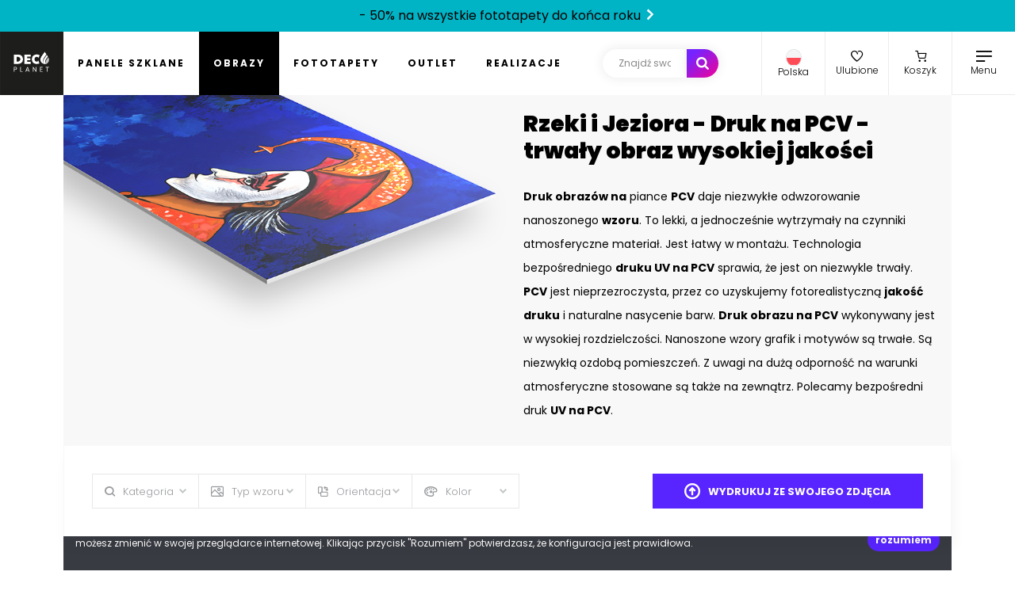

--- FILE ---
content_type: text/html; charset=UTF-8
request_url: https://decoplanet.pl/obrazy-pcv/rzeki-i-jeziora
body_size: 8819
content:
<!DOCTYPE html>
<html lang="pl">
    <head>
        <meta charset="utf-8">
        <meta name="viewport" content="width=device-width, initial-scale=1, maximum-scale=1.0, user-scalable=no">
        <meta name="csrf-token" content="24bJD6TUmC0osSwbNGDNAitlgtyyS2DLsHWJJ2Tb">

        <title>Rzeki i Jeziora - Druk na PCV - trwały obraz wysokiej jakości - decoPLANET</title>
        <meta name="description" content="Druk obrazów na piance PCV daje niezwykłe odwzorowanie nanoszonego wzoru. To lekki, a jednocześnie wytrzymały na czynniki atmosferyczne materiał. Jest łatwy w montażu. Technologia bezpośredniego druku UV na PCV sprawia, że jest on niezwykle trwały. PCV jest nieprzezroczysta, przez co uzyskujemy fotorealistyczną jakość druku i naturalne nasycenie barw. Druk obrazu na PCV wykonywany jest w wysokiej rozdzielczości. Nanoszone wzory grafik i motywów są trwałe. Są niezwykłą ozdobą pomieszczeń. Z uwagi na dużą odporność na warunki atmosferyczne stosowane są także na zewnątrz. Polecamy bezpośredni druk UV na PCV." />
        <meta name="robots" content="index, follow">
        <link rel="canonical" href="https://decoplanet.pl/obrazy-pcv">
        <link rel='dns-prefetch' href='//ajax.googleapis.com' />
        <link rel='dns-prefetch' href='//fonts.googleapis.com' />

        <link rel="stylesheet" href="https://fonts.googleapis.com/css2?family=Poppins:ital,wght@0,100;0,300;0,400;0,500;0,600;0,700;0,900;1,400&display=swap" />

        <link rel="stylesheet" href="/assets/front/fonts.css?id=67dd6ab1942cbd1fd163">
        <link rel="stylesheet" href="/assets/front/bootstrap.css?id=7b3167e09a025638c059">

                <script type="application/ld+json">
        {
          "@context": "https://schema.org",
          "@type": "Organization",
          "address": {
            "@type": "PostalAddress",
            "addressLocality": "Gorzów Wielkopolski",
            "postalCode": "66-400",
            "streetAddress": "ul. Kasprowicza 47"
          },
          "email": "biuro@decoplanet.pl",
          "name": "decoPLANET",
          "telephone": "+48 666 210 999",
          "logo": "https://decoplanet.pl/images/logo.svg",
          "url": "https://decoplanet.pl"
        }
        </script>

        <script async src="https://www.googletagmanager.com/gtag/js?id=G-1C7JCHJS4J"></script>
        <script>
          window.dataLayer = window.dataLayer || [];
          function gtag(){dataLayer.push(arguments);}
          gtag('js', new Date());
          gtag('config', 'G-1C7JCHJS4J');
        </script>
    </head>
    <body>
                <div class="full-menu with-top-bar">
                    <div class="flex flex-wrap flex-sm-nowrap align-content-center">
                <ul class="full-menu__nav p-0">
                                                                                                        <li>
                                    <div class="child my-1">
                                        <a href="https://decoplanet.pl/panele-szklane" class="text-uppercase lh-1" aria-label="Panele szklane">Panele szklane</a>
                                        <a href="https://decoplanet.pl/panele-szklane" class="outline text-uppercase lh-1" aria-label="Panele szklane">Panele szklane</a>
                                    </div>
                                    <ul>
                                                                                    <li><a href="https://decoplanet.pl/panele-szklane-do-kuchni" title="Panele szklane do kuchni" class="text-uppercase lh-1" aria-label="Panele szklane do kuchni">Do kuchni</a></li>
                                                                                    <li><a href="https://decoplanet.pl/panele-szklane-do-lazienki" title="Panele szklane do łazienki" class="text-uppercase lh-1" aria-label="Panele szklane do łazienki">Do łazienki</a></li>
                                                                                    <li><a href="https://decoplanet.pl/panele-szklane-do-mebli" title="Panele szklane do mebli" class="text-uppercase lh-1" aria-label="Panele szklane do mebli">Do mebli</a></li>
                                                                                    <li><a href="https://decoplanet.pl/panele-szklane-na-sciane" title="Panele szklane na ścianę" class="text-uppercase lh-1" aria-label="Panele szklane na ścianę">Na ścianę</a></li>
                                                                            </ul>
                                </li>
                                                                                                                                                            <li>
                                    <div class="child my-1">
                                        <a href="https://decoplanet.pl/obrazy" class="text-uppercase lh-1" aria-label="Obrazy">Obrazy</a>
                                        <a href="https://decoplanet.pl/obrazy" class="outline text-uppercase lh-1" aria-label="Obrazy">Obrazy</a>
                                    </div>
                                    <ul>
                                                                                    <li><a href="https://decoplanet.pl/obrazy-aluglass" title="Obraz na Aluglass - wyjątkowy druk UV" class="text-uppercase lh-1" aria-label="Obraz na Aluglass - wyjątkowy druk UV">Aluglass</a></li>
                                                                                    <li><a href="https://decoplanet.pl/obrazy-aluminium" title="Obraz na aluminium - druk na dibond" class="text-uppercase lh-1" aria-label="Obraz na aluminium - druk na dibond">Aluminium</a></li>
                                                                                    <li><a href="https://decoplanet.pl/obrazy-pcv" title="Druk na PCV - trwały obraz wysokiej jakości" class="text-uppercase lh-1" aria-label="Druk na PCV - trwały obraz wysokiej jakości">PCV</a></li>
                                                                                    <li><a href="https://decoplanet.pl/obrazy-pleksi" title="Obraz na pleksi - druk UV wysokiej jakości" class="text-uppercase lh-1" aria-label="Obraz na pleksi - druk UV wysokiej jakości">Pleksi</a></li>
                                                                                    <li><a href="https://decoplanet.pl/obrazy-plotno" title="Obrazy na płótnie canvas - druk UV" class="text-uppercase lh-1" aria-label="Obrazy na płótnie canvas - druk UV">Płótno</a></li>
                                                                                    <li><a href="https://decoplanet.pl/obrazy-szklo" title="Obraz na szkle - głębia koloru druku UV" class="text-uppercase lh-1" aria-label="Obraz na szkle - głębia koloru druku UV">Szkło</a></li>
                                                                            </ul>
                                </li>
                                                                                                                                                            <li>
                                    <div class="child my-1">
                                        <a href="https://decoplanet.pl/fototapety" class="text-uppercase lh-1" aria-label="Fototapety">Fototapety</a>
                                        <a href="https://decoplanet.pl/fototapety" class="outline text-uppercase lh-1" aria-label="Fototapety">Fototapety</a>
                                    </div>
                                    <ul>
                                                                                    <li><a href="https://decoplanet.pl/fototapety-na-wymiar" title="Fototapety" class="text-uppercase lh-1" aria-label="Fototapety">Na wymiar</a></li>
                                                                            </ul>
                                </li>
                                                                                            <li>
                        <div class="my-1">
                            <a href="https://decoplanet.pl/outlet" class="text-uppercase lh-1" aria-label="Outlet">Outlet</a>
                            <a href="https://decoplanet.pl/outlet" class="outline text-uppercase lh-1" aria-label="Outlet">Outlet</a>
                        </div>
                    </li>
                    <li>
                        <div class="my-1">
                            <a href="https://decoplanet.pl/realizacje" class="text-uppercase lh-1" aria-label="Realizacje">Realizacje</a>
                            <a href="https://decoplanet.pl/realizacje" class="outline text-uppercase lh-1" aria-label="Realizacje">Realizacje</a>
                        </div>
                    </li>
                </ul>
                <ul class="full-menu__pages text-center text-sm-start ps-0 ps-sm-5 flex-grow-1">
                    <li class="mt-1 mt-sm-5"><a href="https://decoplanet.pl/blog" aria-label="Blog">Blog</a></li>
                    <li class="mt-1 mt-sm-5"><a href="https://decoplanet.pl/faq" aria-label="FAQ">FAQ</a></li>
                    <li class="mt-1 mt-sm-5"><a href="https://decoplanet.pl/o-nas" aria-label="O nas">O nas</a></li>
                    <li class="mt-1 mt-sm-5"><a href="https://decoplanet.pl/kontakt" aria-label="Kontakt">Kontakt</a></li>
                    <li class="mt-1 mt-sm-5"><a href="https://decoplanet.pl/regulamin" aria-label="Regulamin">Regulamin</a></li>
                    <li class="mt-1 mt-sm-5"><a href="https://decoplanet.pl/polityka-prywatnosci" aria-label="Polityka prywatności">Polityka prywatności</a></li>
                </ul>
            </div>
        </div>
                <div class="top-bar align-items-center justify-content-center bg-gradient-blue">
            <a href="https://decoplanet.pl/fototapety" class="text-black" aria-label="- 50% na wszystkie fototapety do końca roku">- 50% na wszystkie fototapety do końca roku <i class="moon-arrow-alt text-black"></i></a>
        </div>
        <header class="with-top-bar">
                    <a href="https://decoplanet.pl" class="logo" title="decoPLANET" aria-label="decoPLANET">
                <img src="https://decoplanet.pl/images/logo.svg" alt="decoPLANET" width="80" height="80" />
            </a>
            <ul class="menu p-0">
                                                                                    <li class="">
                            <a href="https://decoplanet.pl/panele-szklane" class="text-uppercase" aria-label="Panele szklane">Panele szklane</a>
                        </li>
                                                                                                        <li class="active">
                            <a href="https://decoplanet.pl/obrazy" class="text-uppercase" aria-label="Obrazy">Obrazy</a>
                        </li>
                                                                                                        <li class="">
                            <a href="https://decoplanet.pl/fototapety" class="text-uppercase" aria-label="Fototapety">Fototapety</a>
                        </li>
                                                    <li class="">
                    <a href="https://decoplanet.pl/outlet" class="text-uppercase" aria-label="Outlet">Outlet</a>
                </li>
                <li class="">
                    <a href="https://decoplanet.pl/realizacje" class="text-uppercase" aria-label="Realizacje">Realizacje</a>
                </li>
            </ul>
            <form autocomplete="off" method="get" action="https://decoplanet.pl/produkt/obrazy-pcv/konfiguracja">
                <input id="searchInput" type="text" name="q" placeholder="Znajdź swoje wymarzone zdjęcie" value="" aria-label="Szukaj" />
                <button type="submit" aria-label="Szukaj"><span class="d-none d-xxl-inline-block me-2">Szukaj</span> <i class="icon moon-search"></i></button>
            </form>
            <ul class="right-nav">
                <li class="ms-auto dropdown country-switch">
                    <a href="#" class="dropdown-toggle" role="button" data-bs-toggle="dropdown" aria-label="Polska">
                        <img class="flag rounded-circle border" src="/images/flags/poland.svg" alt="Polska" />
                        <h3>Polska</h3>
                    </a>
                    <ul class="dropdown-menu py-0">
                                                                                <li><a href="https://decoplanet.cz" class="dropdown-item small pe-5 py-3" title="Česká republika / CZK" aria-label="Česká republika"><img class="flag rounded-circle border mx-2" src="/images/flags/czech-republic.svg"/> Česká republika</a></li>
                                                                                <li><hr class="dropdown-divider my-0"></li>
                                                        <li><a href="https://decoplanet.de" class="dropdown-item small pe-5 py-3" title="Deutschland / EUR" aria-label="Deutschland"><img class="flag rounded-circle border mx-2" src="/images/flags/germany.svg"/> Deutschland</a></li>
                                            </ul>
                </li>
                <li>
                    <a href="https://decoplanet.pl/ulubione" aria-label="Ulubione">
                        <i class="icon icon-love badgeFavorites" data-badge="0"></i>
                        <h3>Ulubione</h3>
                    </a>
                </li>
                <li>
                    <a href="https://decoplanet.pl/koszyk" aria-label="Koszyk">
                        <i class="icon icon-cart badgeBasket" data-badge="0"></i>
                        <h3>Koszyk</h3>
                    </a>
                </li>
                <li>
                    <a href="#" aria-label="Menu" data-toggle-full-menu>
                        <i class="icon icon-menu"></i>
                        <h3>Menu</h3>
                    </a>
                </li>
            </ul>
        </header>
                <section class="with-top-bar">
                    <div class="decontainer">
                <div class="category">
                    <div class="category__desc">
                        <div class="category__desc--corner">
                            <img src="/storage/category/rCbINHAfsVr1Ui0xiT2ztYMGAxNkY4M8ViW3b5ce.png" alt="Rzeki i Jeziora - Druk na PCV - trwały obraz wysokiej jakości" />
                        </div>
                        <div class="category__desc--text">
                            <h1>Rzeki i Jeziora - Druk na PCV - trwały obraz wysokiej jakości</h1>
                            <p><strong>Druk obrazów na</strong> piance <strong>PCV</strong> daje niezwykłe odwzorowanie nanoszonego <strong>wzoru</strong>. To lekki, a jednocześnie wytrzymały na czynniki atmosferyczne materiał. Jest łatwy w montażu. Technologia bezpośredniego <strong>druku UV na PCV</strong> sprawia, że jest on niezwykle trwały. <strong>PCV</strong> jest nieprzezroczysta, przez co uzyskujemy fotorealistyczną <strong>jakość druku</strong> i naturalne nasycenie barw. <strong>Druk obrazu na PCV</strong> wykonywany jest w wysokiej rozdzielczości. Nanoszone wzory grafik i motywów są trwałe. Są niezwykłą ozdobą pomieszczeń. Z uwagi na dużą odporność na warunki atmosferyczne stosowane są także na zewnątrz. Polecamy bezpośredni druk <strong>UV na PCV</strong>.</p>
                        </div>
                    </div>
                </div>
                <div class="search" id="decofilters" data-url="https://decoplanet.pl/modal/MoreImagesController" data-product_category_id="9" data-stock_category_id="74" data-query="">
    <div class="search__form">
        <div class="search__form--filters">
            <div class="search__form--fields">
                <div class="select no-select" data-tab="category">
                    <i class="icon icon-category"></i>
                    <span>Kategoria</span>
                </div>
                <div class="select no-select" data-tab="type">
                    <i class="icon icon-type"></i>
                    <span>Typ wzoru</span>
                </div>
                <div class="select no-select" data-tab="orientation">
                    <i class="icon icon-orientation"></i>
                    <span>Orientacja</span>
                </div>
                <div class="select no-select" data-tab="color">
                    <i class="icon icon-color"></i>
                    <span>Kolor</span>
                </div>
            </div>
            <div class="search__form--self-photo">
                <a href="#" data-dpc-modal="https://decoplanet.pl/modal/DropZoneController"><i class="icon moon-upload moon-lg me-3"></i> Wydrukuj ze swojego zdjęcia</a>
            </div>
        </div>
        <div class="search__form--clear">
            <i class="icon icon-close"></i> wyczyść filtry
        </div>
    </div>
    <div class="tabs">
        <div class="tab tab-material">
        </div>
        <div class="tab tab-category">
            <div>
                                <h3 class="m-0"><a href="https://decoplanet.pl/obrazy-pcv/3d-i-przestrzenne" data-search="category" data-value="1">3D i Przestrzenne</a></h3>
                                                <h3 class="m-0"><a href="https://decoplanet.pl/obrazy-pcv/abstrakcja" data-search="category" data-value="2">Abstrakcja</a></h3>
                                                <h3 class="m-0"><a href="https://decoplanet.pl/obrazy-pcv/architektura-i-budynki" data-search="category" data-value="3">Architektura i budynki</a></h3>
                                <ul class="mt-0 mb-1">
                                        <li class="p-0"><a href="https://decoplanet.pl/obrazy-pcv/domy" data-search="category" data-value="4">Domy</a></li>
                                        <li class="p-0"><a href="https://decoplanet.pl/obrazy-pcv/dworce" data-search="category" data-value="5">Dworce</a></li>
                                        <li class="p-0"><a href="https://decoplanet.pl/obrazy-pcv/industrialne" data-search="category" data-value="6">Industrialne</a></li>
                                        <li class="p-0"><a href="https://decoplanet.pl/obrazy-pcv/koscioly" data-search="category" data-value="7">Kościoły</a></li>
                                        <li class="p-0"><a href="https://decoplanet.pl/obrazy-pcv/miasta" data-search="category" data-value="8">Miasta</a></li>
                                        <li class="p-0"><a href="https://decoplanet.pl/obrazy-pcv/mosty" data-search="category" data-value="9">Mosty</a></li>
                                        <li class="p-0"><a href="https://decoplanet.pl/obrazy-pcv/uliczki" data-search="category" data-value="10">Uliczki</a></li>
                                        <li class="p-0"><a href="https://decoplanet.pl/obrazy-pcv/zamki-i-palace" data-search="category" data-value="11">Zamki i Pałace</a></li>
                                    </ul>
                                                <h3 class="m-0"><a href="https://decoplanet.pl/obrazy-pcv/dla-dzieci" data-search="category" data-value="12">Dla dzieci</a></h3>
                                                <h3 class="m-0"><a href="https://decoplanet.pl/obrazy-pcv/fantastyka" data-search="category" data-value="13">Fantastyka</a></h3>
                                                <h3 class="m-0"><a href="https://decoplanet.pl/obrazy-pcv/jedzenie" data-search="category" data-value="14">Jedzenie</a></h3>
                                <ul class="mt-0 mb-1">
                                        <li class="p-0"><a href="https://decoplanet.pl/obrazy-pcv/kawa" data-search="category" data-value="15">Kawa</a></li>
                                        <li class="p-0"><a href="https://decoplanet.pl/obrazy-pcv/owoce" data-search="category" data-value="16">Owoce</a></li>
                                        <li class="p-0"><a href="https://decoplanet.pl/obrazy-pcv/warzywa" data-search="category" data-value="17">Warzywa</a></li>
                                        <li class="p-0"><a href="https://decoplanet.pl/obrazy-pcv/wino" data-search="category" data-value="18">Wino</a></li>
                                        <li class="p-0"><a href="https://decoplanet.pl/obrazy-pcv/ziola-i-przyprawy" data-search="category" data-value="19">Zioła i przyprawy</a></li>
                                    </ul>
                                                <h3 class="m-0"><a href="https://decoplanet.pl/obrazy-pcv/kosmos" data-search="category" data-value="20">Kosmos</a></h3>
                                                <h3 class="m-0"><a href="https://decoplanet.pl/obrazy-pcv/militaria" data-search="category" data-value="21">Militaria</a></h3>
                                                <h3 class="m-0"><a href="https://decoplanet.pl/obrazy-pcv/motywacyjne" data-search="category" data-value="22">Motywacyjne</a></h3>
                                                <h3 class="m-0"><a href="https://decoplanet.pl/obrazy-pcv/muzyka" data-search="category" data-value="23">Muzyka</a></h3>
                                                <h3 class="m-0"><a href="https://decoplanet.pl/obrazy-pcv/natura" data-search="category" data-value="24">Natura</a></h3>
                                <ul class="mt-0 mb-1">
                                        <li class="p-0"><a href="https://decoplanet.pl/obrazy-pcv/drzewa-i-lasy" data-search="category" data-value="25">Drzewa i Lasy</a></li>
                                        <li class="p-0"><a href="https://decoplanet.pl/obrazy-pcv/kwiaty" data-search="category" data-value="26">Kwiaty</a></li>
                                        <li class="p-0"><a href="https://decoplanet.pl/obrazy-pcv/ptaki" data-search="category" data-value="27">Ptaki</a></li>
                                        <li class="p-0"><a href="https://decoplanet.pl/obrazy-pcv/zwierzeta" data-search="category" data-value="28">Zwierzęta</a></li>
                                    </ul>
                                                <h3 class="m-0"><a href="https://decoplanet.pl/obrazy-pcv/nauka-i-technologia" data-search="category" data-value="29">Nauka i Technologia</a></h3>
                                                <h3 class="m-0"><a href="https://decoplanet.pl/obrazy-pcv/pojazdy" data-search="category" data-value="30">Pojazdy</a></h3>
                                <ul class="mt-0 mb-1">
                                        <li class="p-0"><a href="https://decoplanet.pl/obrazy-pcv/kolej" data-search="category" data-value="31">Kolej</a></li>
                                        <li class="p-0"><a href="https://decoplanet.pl/obrazy-pcv/motocykle" data-search="category" data-value="33">Motocykle</a></li>
                                        <li class="p-0"><a href="https://decoplanet.pl/obrazy-pcv/samochody" data-search="category" data-value="34">Samochody</a></li>
                                        <li class="p-0"><a href="https://decoplanet.pl/obrazy-pcv/transport-miejski" data-search="category" data-value="35">Transport miejski</a></li>
                                        <li class="p-0"><a href="https://decoplanet.pl/obrazy-pcv/lodzie-i-statki" data-search="category" data-value="32">Łodzie i Statki</a></li>
                                    </ul>
                                                <h3 class="m-0"><a href="https://decoplanet.pl/obrazy-pcv/przeznaczenia" data-search="category" data-value="36">Przeznaczenia</a></h3>
                                <ul class="mt-0 mb-1">
                                        <li class="p-0"><a href="https://decoplanet.pl/obrazy-pcv/do-biura" data-search="category" data-value="37">Do biura</a></li>
                                        <li class="p-0"><a href="https://decoplanet.pl/obrazy-pcv/do-kuchni" data-search="category" data-value="38">Do kuchni</a></li>
                                        <li class="p-0"><a href="https://decoplanet.pl/obrazy-pcv/do-przedpokoju" data-search="category" data-value="40">Do przedpokoju</a></li>
                                        <li class="p-0"><a href="https://decoplanet.pl/obrazy-pcv/do-salonu" data-search="category" data-value="41">Do salonu</a></li>
                                        <li class="p-0"><a href="https://decoplanet.pl/obrazy-pcv/do-sypialni" data-search="category" data-value="42">Do sypialni</a></li>
                                        <li class="p-0"><a href="https://decoplanet.pl/obrazy-pcv/do-lazienki" data-search="category" data-value="39">Do łazienki</a></li>
                                    </ul>
                                                <h3 class="m-0"><a href="https://decoplanet.pl/obrazy-pcv/sport" data-search="category" data-value="43">Sport</a></h3>
                                <ul class="mt-0 mb-1">
                                        <li class="p-0"><a href="https://decoplanet.pl/obrazy-pcv/koszykowka" data-search="category" data-value="44">Koszykówka</a></li>
                                        <li class="p-0"><a href="https://decoplanet.pl/obrazy-pcv/pilka-nozna" data-search="category" data-value="45">Piłka nożna</a></li>
                                        <li class="p-0"><a href="https://decoplanet.pl/obrazy-pcv/zimowe" data-search="category" data-value="46">Zimowe</a></li>
                                    </ul>
                                                <h3 class="m-0"><a href="https://decoplanet.pl/obrazy-pcv/style" data-search="category" data-value="47">Style</a></h3>
                                <ul class="mt-0 mb-1">
                                        <li class="p-0"><a href="https://decoplanet.pl/obrazy-pcv/afrykanski" data-search="category" data-value="48">Afrykański</a></li>
                                        <li class="p-0"><a href="https://decoplanet.pl/obrazy-pcv/arabski" data-search="category" data-value="49">Arabski</a></li>
                                        <li class="p-0"><a href="https://decoplanet.pl/obrazy-pcv/art-deco" data-search="category" data-value="50">Art deco</a></li>
                                        <li class="p-0"><a href="https://decoplanet.pl/obrazy-pcv/eklektyczny" data-search="category" data-value="51">Eklektyczny</a></li>
                                        <li class="p-0"><a href="https://decoplanet.pl/obrazy-pcv/etno" data-search="category" data-value="52">Etno</a></li>
                                        <li class="p-0"><a href="https://decoplanet.pl/obrazy-pcv/futurystyczny" data-search="category" data-value="53">Futurystyczny</a></li>
                                        <li class="p-0"><a href="https://decoplanet.pl/obrazy-pcv/glamour" data-search="category" data-value="54">Glamour</a></li>
                                        <li class="p-0"><a href="https://decoplanet.pl/obrazy-pcv/industrialny" data-search="category" data-value="55">Industrialny</a></li>
                                        <li class="p-0"><a href="https://decoplanet.pl/obrazy-pcv/japonski" data-search="category" data-value="56">Japoński</a></li>
                                        <li class="p-0"><a href="https://decoplanet.pl/obrazy-pcv/kolonialny" data-search="category" data-value="57">Kolonialny</a></li>
                                        <li class="p-0"><a href="https://decoplanet.pl/obrazy-pcv/minimalizstyczny" data-search="category" data-value="58">Minimalizstyczny</a></li>
                                        <li class="p-0"><a href="https://decoplanet.pl/obrazy-pcv/orientalny" data-search="category" data-value="59">Orientalny</a></li>
                                        <li class="p-0"><a href="https://decoplanet.pl/obrazy-pcv/prowansalski" data-search="category" data-value="60">Prowansalski</a></li>
                                        <li class="p-0"><a href="https://decoplanet.pl/obrazy-pcv/retro" data-search="category" data-value="61">Retro</a></li>
                                        <li class="p-0"><a href="https://decoplanet.pl/obrazy-pcv/rustykalny" data-search="category" data-value="62">Rustykalny</a></li>
                                        <li class="p-0"><a href="https://decoplanet.pl/obrazy-pcv/skandynawski" data-search="category" data-value="63">Skandynawski</a></li>
                                        <li class="p-0"><a href="https://decoplanet.pl/obrazy-pcv/vintage" data-search="category" data-value="64">Vintage</a></li>
                                    </ul>
                                                <h3 class="m-0"><a href="https://decoplanet.pl/obrazy-pcv/sztuka" data-search="category" data-value="79">Sztuka</a></h3>
                                <ul class="mt-0 mb-1">
                                        <li class="p-0"><a href="https://decoplanet.pl/obrazy-pcv/malarstwo" data-search="category" data-value="81">Malarstwo</a></li>
                                        <li class="p-0"><a href="https://decoplanet.pl/obrazy-pcv/martwa-natura" data-search="category" data-value="80">Martwa natura</a></li>
                                        <li class="p-0"><a href="https://decoplanet.pl/obrazy-pcv/pejzaz" data-search="category" data-value="82">Pejzaż</a></li>
                                        <li class="p-0"><a href="https://decoplanet.pl/obrazy-pcv/rzezba" data-search="category" data-value="83">Rzeźba</a></li>
                                    </ul>
                                                <h3 class="m-0"><a href="https://decoplanet.pl/obrazy-pcv/widoki" data-search="category" data-value="65">Widoki</a></h3>
                                <ul class="mt-0 mb-1">
                                        <li class="p-0"><a href="https://decoplanet.pl/obrazy-pcv/dzungla" data-search="category" data-value="66">Dżungla</a></li>
                                        <li class="p-0"><a href="https://decoplanet.pl/obrazy-pcv/egzotyczne" data-search="category" data-value="67">Egzotyczne</a></li>
                                        <li class="p-0"><a href="https://decoplanet.pl/obrazy-pcv/gory" data-search="category" data-value="68">Góry</a></li>
                                        <li class="p-0"><a href="https://decoplanet.pl/obrazy-pcv/horyzont" data-search="category" data-value="69">Horyzont</a></li>
                                        <li class="p-0"><a href="https://decoplanet.pl/obrazy-pcv/krajobrazy" data-search="category" data-value="70">Krajobrazy</a></li>
                                        <li class="p-0"><a href="https://decoplanet.pl/obrazy-pcv/morze-i-plaze" data-search="category" data-value="71">Morze i plaże</a></li>
                                        <li class="p-0"><a href="https://decoplanet.pl/obrazy-pcv/parki-i-ogrody" data-search="category" data-value="72">Parki i Ogrody</a></li>
                                        <li class="p-0"><a href="https://decoplanet.pl/obrazy-pcv/pory-roku" data-search="category" data-value="73">Pory Roku</a></li>
                                        <li class="p-0"><a href="https://decoplanet.pl/obrazy-pcv/rzeki-i-jeziora" data-search="category" data-value="74">Rzeki i Jeziora</a></li>
                                        <li class="p-0"><a href="https://decoplanet.pl/obrazy-pcv/wodospady" data-search="category" data-value="75">Wodospady</a></li>
                                        <li class="p-0"><a href="https://decoplanet.pl/obrazy-pcv/wyspy" data-search="category" data-value="76">Wyspy</a></li>
                                        <li class="p-0"><a href="https://decoplanet.pl/obrazy-pcv/zabytki" data-search="category" data-value="77">Zabytki</a></li>
                                    </ul>
                                                <h3 class="m-0"><a href="https://decoplanet.pl/obrazy-pcv/wzory-i-tekstury" data-search="category" data-value="78">Wzory i tekstury</a></h3>
                                            </div>
        </div>
        <div class="tab tab-type">
            <div data-search="type" data-value="" class="active">
                <span>Wszystko</span>
            </div>
            <div data-search="type" data-value="photo">
                <span>Zdjęcia</span>
            </div>
            <div data-search="type" data-value="illustration">
                <span>Ilustracje</span>
            </div>
            <div data-search="type" data-value="vector">
                <span>Grafiki wektorowe</span>
            </div>
        </div>
        <div class="tab tab-orientation">
            <div data-search="orientation" data-value="" class="active">
                <div class="figure"></div>
                <span>Wszystko</span>
            </div>
            <div data-search="orientation" data-value="horizontal">
                <div class="figure">
                    <div class="figure__horizontal"></div>
                </div>
                <span>Pozioma</span>
            </div>
            <div data-search="orientation" data-value="vertical">
                <div class="figure">
                    <div class="figure__vertical"></div>
                </div>
                <span>Pionowa</span>
            </div>
            <div data-search="orientation" data-value="square">
                <div class="figure">
                    <div class="figure__square"></div>
                </div>
                <span>Kwadratowa</span>
            </div>
            <div data-search="orientation" data-value="panoramic">
                <div class="figure">
                    <div class="figure__panoramic"></div>
                </div>
                <span>Panoramiczna</span>
            </div>
        </div>
        <div class="tab tab-color">
            <div data-search="color" data-value="ffcf01" style="background-color: #ffcf01" class="border"></div>
            <div data-search="color" data-value="f57e25" style="background-color: #f57e25" class="border"></div>
            <div data-search="color" data-value="7b2900" style="background-color: #7b2900" class="border"></div>
            <div data-search="color" data-value="ee283b" style="background-color: #ee283b" class="border"></div>
            <div data-search="color" data-value="ec008c" style="background-color: #ec008c" class="border"></div>
            <div data-search="color" data-value="542e91" style="background-color: #542e91" class="border"></div>
            <div data-search="color" data-value="008ccf" style="background-color: #008ccf" class="border"></div>
            <div data-search="color" data-value="009a46" style="background-color: #009a46" class="border"></div>
            <div data-search="color" data-value="dab786" style="background-color: #dab786" class="border"></div>
            <div data-search="color" data-value="d1d3d4" style="background-color: #d1d3d4" class="border"></div>
            <div data-search="color" data-value="ffffff" style="background-color: #ffffff" class="border"></div>
            <div data-search="color" data-value="000000" style="background-color: #000000" class="border"></div>
            <div class="input" data-search="color" data-value="picker">
                <input class="jscolor" value="ffffff" maxlength="6" />
            </div>
        </div>
    </div>
</div>
<div class="demodal d-none"><div class="loading"><span></span></div></div>
                <div id="results" class="list"></div>
                <div data-loading="true" class="d-none">
                    <div class="list__loading"><img src="/images/loading-dark.svg"></div>
                </div>
                <div class="btn-row">
                    <a href="#" class="btn text-uppercase" data-next-page="true">zobacz więcej wyników</a>
                </div>
            </div>

            <div class="footer--links">
                <h3 class="text-center">Szybkie linki <a href="#" class="linksMobile" aria-label="(rozwiń)">(rozwiń)</a></h3>
                <div class="cols">
                                                            <div class="col">
                        <ul>
                                                                                                                        <li class="lh-1">
                                                                                                            <a href="https://decoplanet.pl/obrazy-aluminium/abstrakcja" title="Dibond abstrakcja" aria-label="Dibond abstrakcja">Dibond abstrakcja</a>
                                                                                                    </li>
                                                                                                                            <li class="lh-1">
                                                                    <a href="https://decoplanet.pl/strona/druk-na-pcv" title="Druk na PCV" aria-label="Druk na PCV">Druk na PCV</a>
                                                                </li>
                                                                                                                            <li class="lh-1">
                                                                                                            <a href="https://decoplanet.pl/szukaj/fototapety-na-wymiar/fototapeta-okno" title="Fototapeta okno" aria-label="Fototapeta okno">Fototapeta okno</a>
                                                                                                    </li>
                                                                                                                            <li class="lh-1">
                                                                    <a href="https://decoplanet.pl/strona/fototapety" title="Fototapety" aria-label="Fototapety">Fototapety</a>
                                                                </li>
                                                                                                                            <li class="lh-1">
                                                                                                            <a href="https://decoplanet.pl/szukaj/fototapety-na-wymiar/fototapety-brzozy" title="Fototapety brzozy" aria-label="Fototapety brzozy">Fototapety brzozy</a>
                                                                                                    </li>
                                                                                                                            <li class="lh-1">
                                                                                                            <a href="https://decoplanet.pl/szukaj/fototapety-na-wymiar/fototapety-erotyczne-akty" title="Fototapety erotyczne akty" aria-label="Fototapety erotyczne akty">Fototapety erotyczne akty</a>
                                                                                                    </li>
                                                                                                                            <li class="lh-1">
                                                                                                            <a href="https://decoplanet.pl/fototapety-na-wymiar/gory" title="Fototapety góry" aria-label="Fototapety góry">Fototapety góry</a>
                                                                                                    </li>
                                                                                                                            <li class="lh-1">
                                                                                                            <a href="https://decoplanet.pl/szukaj/fototapety-na-wymiar/fototapety-las" title="Fototapety las" aria-label="Fototapety las">Fototapety las</a>
                                                                                                    </li>
                                                                                                                            <li class="lh-1">
                                                                                                            <a href="https://decoplanet.pl/szukaj/fototapety-na-wymiar/fototapety-mapy-swiata" title="Fototapety mapy świata" aria-label="Fototapety mapy świata">Fototapety mapy świata</a>
                                                                                                    </li>
                                                                                                                                </ul>
                                </div>
                                <div class="col">
                                    <ul>
                                                                <li class="lh-1">
                                                                                                            <a href="https://decoplanet.pl/szukaj/fototapety-na-wymiar/fototapety-miasto-noca" title="Fototapety miasto nocą" aria-label="Fototapety miasto nocą">Fototapety miasto nocą</a>
                                                                                                    </li>
                                                                                                                            <li class="lh-1">
                                                                                                            <a href="https://decoplanet.pl/fototapety-na-wymiar/owoce" title="Fototapety owoce" aria-label="Fototapety owoce">Fototapety owoce</a>
                                                                                                    </li>
                                                                                                                            <li class="lh-1">
                                                                                                            <a href="https://decoplanet.pl/fototapety-na-wymiar/morze-i-plaze" title="Fototapety plaża" aria-label="Fototapety plaża">Fototapety plaża</a>
                                                                                                    </li>
                                                                                                                            <li class="lh-1">
                                                                                                            <a href="https://decoplanet.pl/szukaj/fototapety-na-wymiar/fototapety-star-wars" title="Fototapety Star Wars" aria-label="Fototapety Star Wars">Fototapety Star Wars</a>
                                                                                                    </li>
                                                                                                                            <li class="lh-1">
                                                                                                            <a href="https://decoplanet.pl/fototapety-na-wymiar" title="Fototapety winylowe do kuchni" aria-label="Fototapety winylowe do kuchni">Fototapety winylowe do kuchni</a>
                                                                                                    </li>
                                                                                                                            <li class="lh-1">
                                                                                                            <a href="https://decoplanet.pl/fototapety-na-wymiar/wodospady" title="Fototapety wodospad" aria-label="Fototapety wodospad">Fototapety wodospad</a>
                                                                                                    </li>
                                                                                                                            <li class="lh-1">
                                                                    <a href="https://decoplanet.pl/strona/dibond" title="Obraz na aluminium" aria-label="Obraz na aluminium">Obraz na aluminium</a>
                                                                </li>
                                                                                                                            <li class="lh-1">
                                                                                                            <a href="https://decoplanet.pl/szukaj/obrazy-plotno/obrazy-do-sypialni-erotyczne-akty" title="Obrazy do sypialni erotyczne akty" aria-label="Obrazy do sypialni erotyczne akty">Obrazy do sypialni erotyczne akty</a>
                                                                                                    </li>
                                                                                                                            <li class="lh-1">
                                                                                                            <a href="https://decoplanet.pl/obrazy-pcv" title="Obrazy na PCV" aria-label="Obrazy na PCV">Obrazy na PCV</a>
                                                                                                    </li>
                                                                                                                                </ul>
                                </div>
                                <div class="col">
                                    <ul>
                                                                <li class="lh-1">
                                                                    <a href="https://decoplanet.pl/strona/obrazy-na-plotnie" title="Obrazy na płótnie" aria-label="Obrazy na płótnie">Obrazy na płótnie</a>
                                                                </li>
                                                                                                                            <li class="lh-1">
                                                                                                            <a href="https://decoplanet.pl/szukaj/obrazy-plotno/obrazy-na-plotnie-brzozy" title="Obrazy na płótnie brzozy" aria-label="Obrazy na płótnie brzozy">Obrazy na płótnie brzozy</a>
                                                                                                    </li>
                                                                                                                            <li class="lh-1">
                                                                                                            <a href="https://decoplanet.pl/szukaj/obrazy-plotno/obrazy-na-plotnie-dmuchawce" title="Obrazy na płótnie dmuchawce" aria-label="Obrazy na płótnie dmuchawce">Obrazy na płótnie dmuchawce</a>
                                                                                                    </li>
                                                                                                                            <li class="lh-1">
                                                                                                            <a href="https://decoplanet.pl/obrazy-plotno/gory" title="Obrazy na płótnie góry" aria-label="Obrazy na płótnie góry">Obrazy na płótnie góry</a>
                                                                                                    </li>
                                                                                                                            <li class="lh-1">
                                                                                                            <a href="https://decoplanet.pl/szukaj/obrazy-plotno/obrazy-na-plotnie-konie" title="Obrazy na płótnie konie" aria-label="Obrazy na płótnie konie">Obrazy na płótnie konie</a>
                                                                                                    </li>
                                                                                                                            <li class="lh-1">
                                                                                                            <a href="https://decoplanet.pl/szukaj/obrazy-plotno/obrazy-na-plotnie-mapy-swiata" title="Obrazy na płótnie mapy świata" aria-label="Obrazy na płótnie mapy świata">Obrazy na płótnie mapy świata</a>
                                                                                                    </li>
                                                                                                                            <li class="lh-1">
                                                                                                            <a href="https://decoplanet.pl/szukaj/obrazy-plotno/obrazy-na-plotnie-miasto-noca" title="Obrazy na płótnie miasto nocą" aria-label="Obrazy na płótnie miasto nocą">Obrazy na płótnie miasto nocą</a>
                                                                                                    </li>
                                                                                                                            <li class="lh-1">
                                                                                                            <a href="https://decoplanet.pl/szukaj/obrazy-plotno/obrazy-na-plotnie-podwodny-swiat" title="Obrazy na płótnie podwodny świat" aria-label="Obrazy na płótnie podwodny świat">Obrazy na płótnie podwodny świat</a>
                                                                                                    </li>
                                                                                                                            <li class="lh-1">
                                                                                                            <a href="https://decoplanet.pl/szukaj/obrazy-plotno/obrazy-na-plotnie-star-wars" title="Obrazy na płótnie Star Wars" aria-label="Obrazy na płótnie Star Wars">Obrazy na płótnie Star Wars</a>
                                                                                                    </li>
                                                                                                                                </ul>
                                </div>
                                <div class="col">
                                    <ul>
                                                                <li class="lh-1">
                                                                                                            <a href="https://decoplanet.pl/szukaj/obrazy-plotno/obrazy-na-plotnie-laka" title="Obrazy na płótnie łąka" aria-label="Obrazy na płótnie łąka">Obrazy na płótnie łąka</a>
                                                                                                    </li>
                                                                                                                            <li class="lh-1">
                                                                                                            <a href="https://decoplanet.pl/panele-szklane-do-kuchni" title="Panel ścienny do kuchni" aria-label="Panel ścienny do kuchni">Panel ścienny do kuchni</a>
                                                                                                    </li>
                                                                                                                            <li class="lh-1">
                                                                    <a href="https://decoplanet.pl/strona/panele-szklane-lacobel" title="Panele szklane lacobel" aria-label="Panele szklane lacobel">Panele szklane lacobel</a>
                                                                </li>
                                                                                                                            <li class="lh-1">
                                                                                                            <a href="https://decoplanet.pl/obrazy-szklo/3d-i-przestrzenne" title="Panele szklane lacobel 3d przestrzenne na ścianę" aria-label="Panele szklane lacobel 3d przestrzenne na ścianę">Panele szklane lacobel 3d przestrzenne na ścianę</a>
                                                                                                    </li>
                                                                                                                            <li class="lh-1">
                                                                                                            <a href="https://decoplanet.pl/obrazy-szklo/abstrakcja" title="Panele szklane lacobel abstrakcja" aria-label="Panele szklane lacobel abstrakcja">Panele szklane lacobel abstrakcja</a>
                                                                                                    </li>
                                                                                                                            <li class="lh-1">
                                                                                                            <a href="https://decoplanet.pl/szukaj/obrazy-szklo/panele-szklane-lacobel-dmuchawce" title="Panele szklane lacobel dmuchawce" aria-label="Panele szklane lacobel dmuchawce">Panele szklane lacobel dmuchawce</a>
                                                                                                    </li>
                                                                                                                            <li class="lh-1">
                                                                                                            <a href="https://decoplanet.pl/panele-szklane-do-lazienki" title="Panele szklane lacobel do łazienki" aria-label="Panele szklane lacobel do łazienki">Panele szklane lacobel do łazienki</a>
                                                                                                    </li>
                                                                                                                            <li class="lh-1">
                                                                                                            <a href="https://decoplanet.pl/szukaj/obrazy-szklo/panele-szklane-lacobel-drewno" title="Panele szklane lacobel drewno" aria-label="Panele szklane lacobel drewno">Panele szklane lacobel drewno</a>
                                                                                                    </li>
                                                                                                                            <li class="lh-1">
                                                                                                            <a href="https://decoplanet.pl/obrazy-szklo/kawa" title="Panele szklane lacobel kawa" aria-label="Panele szklane lacobel kawa">Panele szklane lacobel kawa</a>
                                                                                                    </li>
                                                                                                                                </ul>
                                </div>
                                <div class="col">
                                    <ul>
                                                                <li class="lh-1">
                                                                                                            <a href="https://decoplanet.pl/obrazy-szklo/kwiaty" title="Panele szklane lacobel kwiaty" aria-label="Panele szklane lacobel kwiaty">Panele szklane lacobel kwiaty</a>
                                                                                                    </li>
                                                                                                                            <li class="lh-1">
                                                                                                            <a href="https://decoplanet.pl/obrazy-szklo/owoce" title="Panele szklane lacobel owoce" aria-label="Panele szklane lacobel owoce">Panele szklane lacobel owoce</a>
                                                                                                    </li>
                                                                                                                            <li class="lh-1">
                                                                                                            <a href="https://decoplanet.pl/szukaj/obrazy-szklo/panele-szklane-lacobel-storczyk" title="Panele szklane lacobel storczyk" aria-label="Panele szklane lacobel storczyk">Panele szklane lacobel storczyk</a>
                                                                                                    </li>
                                                                                                                            <li class="lh-1">
                                                                                                            <a href="https://decoplanet.pl/obrazy-szklo/wodospady" title="Panele szklane lacobel wodospad" aria-label="Panele szklane lacobel wodospad">Panele szklane lacobel wodospad</a>
                                                                                                    </li>
                                                                                                                            <li class="lh-1">
                                                                                                            <a href="https://decoplanet.pl/szukaj/obrazy-pleksi/pleksi-na-wymiar-panoramiczne-nowy-jork" title="Pleksi na wymiar panoramiczne Nowy Jork" aria-label="Pleksi na wymiar panoramiczne Nowy Jork">Pleksi na wymiar panoramiczne Nowy Jork</a>
                                                                                                    </li>
                                                                                                                            <li class="lh-1">
                                                                    <a href="https://decoplanet.pl/strona/pleksi-na-wymiar" title="Plexi" aria-label="Plexi">Plexi</a>
                                                                </li>
                                                                                                                            <li class="lh-1">
                                                                                                            <a href="https://decoplanet.pl/fototapety" title="Tanie fototapety" aria-label="Tanie fototapety">Tanie fototapety</a>
                                                                                                    </li>
                                                                                    </ul>
                    </div>
                                    </div>
            </div>
            <footer>
                <div class="flex">
                    <div class="left">
                        <div>
                            <div class="column--title mb-5">Produkty</div>
                                                                                                                                        <div class="column--title mb-1">
                                            <a href="https://decoplanet.pl/panele-szklane" title="Panele szklane" class="text-uppercase" aria-label="Panele szklane">Panele szklane</a>
                                        </div>
                                        <ul class="p-0 mb-4">
                                                                                                                                                <li class="m-0"><a href="https://decoplanet.pl/panele-szklane-do-kuchni" title="Panele szklane do kuchni" aria-label="Do kuchni">Do kuchni</a></li>
                                                                                                                                                                                                <li class="m-0"><a href="https://decoplanet.pl/panele-szklane-do-lazienki" title="Panele szklane do łazienki" aria-label="Do łazienki">Do łazienki</a></li>
                                                                                                                                                                                                <li class="m-0"><a href="https://decoplanet.pl/panele-szklane-do-mebli" title="Panele szklane do mebli" aria-label="Do mebli">Do mebli</a></li>
                                                                                                                                                                                                <li class="m-0"><a href="https://decoplanet.pl/panele-szklane-na-sciane" title="Panele szklane na ścianę" aria-label="Na ścianę">Na ścianę</a></li>
                                                                                                                                    </ul>
                                                                                                                                                                                                            <div class="column--title mb-1">
                                            <a href="https://decoplanet.pl/obrazy" title="Obrazy" class="text-uppercase" aria-label="Obrazy">Obrazy</a>
                                        </div>
                                        <ul class="p-0 mb-4">
                                                                                                                                                <li class="m-0"><a href="https://decoplanet.pl/obrazy-aluglass" title="Obraz na Aluglass - wyjątkowy druk UV" aria-label="Aluglass">Aluglass</a></li>
                                                                                                                                                                                                <li class="m-0"><a href="https://decoplanet.pl/obrazy-aluminium" title="Obraz na aluminium - druk na dibond" aria-label="Aluminium">Aluminium</a></li>
                                                                                                                                                                                                <li class="m-0"><a href="https://decoplanet.pl/obrazy-pcv" title="Druk na PCV - trwały obraz wysokiej jakości" aria-label="PCV">PCV</a></li>
                                                                                                                                                                                                <li class="m-0"><a href="https://decoplanet.pl/obrazy-pleksi" title="Obraz na pleksi - druk UV wysokiej jakości" aria-label="Pleksi">Pleksi</a></li>
                                                                                                                                                                                                <li class="m-0"><a href="https://decoplanet.pl/obrazy-plotno" title="Obrazy na płótnie canvas - druk UV" aria-label="Płótno">Płótno</a></li>
                                                                                                                                                                                                <li class="m-0"><a href="https://decoplanet.pl/obrazy-szklo" title="Obraz na szkle - głębia koloru druku UV" aria-label="Szkło">Szkło</a></li>
                                                                                                                                    </ul>
                                                                                                                                                                                                            <div class="column--title mb-1">
                                            <a href="https://decoplanet.pl/fototapety" title="Fototapety" class="text-uppercase" aria-label="Fototapety">Fototapety</a>
                                        </div>
                                        <ul class="p-0 mb-4">
                                                                                                                                                <li class="m-0"><a href="https://decoplanet.pl/fototapety-na-wymiar" title="Fototapety" aria-label="Na wymiar">Na wymiar</a></li>
                                                                                                                                    </ul>
                                                                                                                        </div>
                        <div>
                            <div class="column--title mb-5">Informacje</div>
                            <ul class="p-0">
                                <li><a href="https://decoplanet.pl/blog" aria-label="Blog">Blog</a></li>
                                <li><a href="https://decoplanet.pl/faq" aria-label="FAQ">FAQ</a></li>
                                <li><a href="https://decoplanet.pl/o-nas" aria-label="O nas">O nas</a></li>
                                <li><a href="https://decoplanet.pl/kontakt" aria-label="Kontakt">Kontakt</a></li>
                                <li><a href="https://decoplanet.pl/regulamin" aria-label="Regulamin">Regulamin</a></li>
                                <li><a href="https://decoplanet.pl/polityka-prywatnosci" aria-label="Polityka prywatności">Polityka prywatności</a></li>
                                <li><a href="https://decoplanet.pl/polityka-cookies" aria-label="Polityka plików Cookies">Polityka plików Cookies</a></li>
                                                                                            </ul>
                        </div>
                    </div>
                    <div class="right justify-content-start">

                        <div class="pb-4">
                            <p class="small text-start pb-2 ps-4">Zapisz się do newslettera</p>
                            <form action="https://decoplanet.pl/newsletter/zapisz-sie" method="post" class="d-flex justify-content-center form ajax-validate mb-4">
                                <input type="hidden" name="_method" value="PUT">                                <input type="hidden" name="_token" value="24bJD6TUmC0osSwbNGDNAitlgtyyS2DLsHWJJ2Tb">                                <input type="hidden" id="grecaptcha_response" name="grecaptcha_response" />
                                <input type="hidden" id="grecaptcha_response_action" name="grecaptcha_response_action" />
                                <div class="row-form m-0">
                                    <div class="field mt-0">
                                        <input type="text" name="email" placeholder="Wpisz e-mail" class="flat-end" aria-label="Wpisz e-mail" />
                                    </div>
                                </div>
                                <div class="buttons"><button id="newsletterSubmit" disabled="true" type="submit" class="btn btn--medium btn--pink flat-start text-nowrap" data-loading-text="<span class='spinner-border spinner-border-sm align-middle me-1'></span> Czekaj...">Zapisz się</button></div>
                            </form>
                            <div class="text-center small mb-5 lh-1">Formularz korzysta z zabezpieczenia reCAPTCHA / <a href="https://policies.google.com/privacy" target="_blank" rel="nofollow noreferrer">Prywatność</a> / <a href="https://policies.google.com/terms" target="_blank" rel="nofollow noreferrer">Warunki</a></div>
                            <script src="https://www.google.com/recaptcha/api.js?render=6Lev-7IiAAAAAGubEyqMoXqgzJzVxR6NhJaOwlEQ"></script>
<script>
function setGrecaptchaToken() {
    $("#newsletterSubmit").attr('disabled', true);

    grecaptcha.execute('6Lev-7IiAAAAAGubEyqMoXqgzJzVxR6NhJaOwlEQ', {action: 'newsletter'}).then(function(token) {
        $("#grecaptcha_response").val(token);
        $("#grecaptcha_response_action").val('newsletter');
        $("#newsletterSubmit").attr('disabled', false);
    });
}
grecaptcha.ready(setGrecaptchaToken);
</script>                        </div>

                        <div class="mb-5">
                            decoPLANET Polska<br />
ul. Kasprowicza 47<br />
66-400 Gorzów Wielkopolski<br />
woj. lubuskie
                        </div>
                        <div class="mb-5">
                            <a href="mailto:biuro@decoplanet.pl" aria-label="biuro@decoplanet.pl">biuro@decoplanet.pl</a><br>
                            tel: <a href="tel:+48666210999">+48 666 210 999</a>
                        </div>
                        <div class="social--wrap">
                                                        <a href="https://www.facebook.com/DecoPlanet" class="social" rel="nofollow noreferrer" target="_blank" aria-label="Facebook"><i class="icon moon-facebook-alt"></i></a>
                                                                                    <a href="https://www.instagram.com/decoplanet.pl" class="social" rel="nofollow noreferrer" target="_blank" aria-label="Instagram"><i class="icon moon-instagram-alt"></i></a>
                                                                                    <a href="https://www.youtube.com/channel/UCV2ASOcH1BP7sCDPgFUaWuw" class="social" rel="nofollow noreferrer" target="_blank" aria-label="Youtube"><i class="icon moon-youtube-alt"></i></a>
                                                                                    <a href="https://pl.pinterest.com/decoplanetpl/" class="social" rel="nofollow noreferrer" target="_blank" aria-label="Pinterest"><i class="icon moon-pinterest-alt"></i></a>
                                                                                    <a href="https://www.linkedin.com/in/decoplanet-producent-706955b2/" class="social" rel="nofollow noreferrer" target="_blank" aria-label="Linkedin"><i class="icon moon-linkedin-alt"></i></a>
                                                    </div>
                        <div class="made">
                            Made with <i class="icon moon-heart"></i> by Progres Media &amp; decoPLANET
                        </div>
                    </div>
                </div>
                <div class="copy">
                    <div>Copyright 2026 &copy; decoPLANET</div>
                </div>
                <div class="up">
                    <img src="/images/icons/up-arrow.png" width="30" height="17" alt="Do góry" /><br/>
                    Do góry
                </div>
            </footer>
        </section>

        <div class="cookies buttons d-none">
            <p>Na stronach internetowych decoPLANET stosujemy pliki tymczasowe przechowywane na Twoim urządzeniu, tzw. cookies i podobne. Zasady ich przechowywania możesz zmienić w swojej przeglądarce internetowej. Klikając przycisk &quot;Rozumiem&quot; potwierdzasz, że konfiguracja jest prawidłowa.</p>
            <button type="button" class="btn btn--small btn--blue btn-cookies-close">Rozumiem</button>
        </div>

        <script src="/assets/front/bootstrap.js?id=bb2ab2f5bb58154ca9cc"></script>
        <script src="/assets/front/app.js?id=ec4f1ba3c514c51b9025"></script>

        <script>
            DCP = {
                lang: {
                    favorites_added : 'Dodano do ulubionych',
                    favorites_removed : 'Usunięto z ulubionych'
                },
                action: {
                    favorites: 'https://decoplanet.pl/modal/FavoritesController'
                }
            };
        </script>

        
                  <script src="/assets/front/app.filters.js?id=2d9064a25871ea192b8e"></script>
<script src="/assets/standalone/dropzone.min.js?id=c56e787e0f4f6d6e9ca8"></script>
<script src="/assets/standalone/jscolor.js?id=39aba0419a27cd01ff67"></script>
<script>
var decoFtr = null;
if( $('#decofilters').length ) {
    decoFtr = $('#decofilters').decoFilters();
}
</script>
            </body>
</html>


--- FILE ---
content_type: text/html; charset=utf-8
request_url: https://www.google.com/recaptcha/api2/anchor?ar=1&k=6Lev-7IiAAAAAGubEyqMoXqgzJzVxR6NhJaOwlEQ&co=aHR0cHM6Ly9kZWNvcGxhbmV0LnBsOjQ0Mw..&hl=en&v=7gg7H51Q-naNfhmCP3_R47ho&size=invisible&anchor-ms=20000&execute-ms=30000&cb=6tm38js9kpd2
body_size: 47884
content:
<!DOCTYPE HTML><html dir="ltr" lang="en"><head><meta http-equiv="Content-Type" content="text/html; charset=UTF-8">
<meta http-equiv="X-UA-Compatible" content="IE=edge">
<title>reCAPTCHA</title>
<style type="text/css">
/* cyrillic-ext */
@font-face {
  font-family: 'Roboto';
  font-style: normal;
  font-weight: 400;
  font-stretch: 100%;
  src: url(//fonts.gstatic.com/s/roboto/v48/KFO7CnqEu92Fr1ME7kSn66aGLdTylUAMa3GUBHMdazTgWw.woff2) format('woff2');
  unicode-range: U+0460-052F, U+1C80-1C8A, U+20B4, U+2DE0-2DFF, U+A640-A69F, U+FE2E-FE2F;
}
/* cyrillic */
@font-face {
  font-family: 'Roboto';
  font-style: normal;
  font-weight: 400;
  font-stretch: 100%;
  src: url(//fonts.gstatic.com/s/roboto/v48/KFO7CnqEu92Fr1ME7kSn66aGLdTylUAMa3iUBHMdazTgWw.woff2) format('woff2');
  unicode-range: U+0301, U+0400-045F, U+0490-0491, U+04B0-04B1, U+2116;
}
/* greek-ext */
@font-face {
  font-family: 'Roboto';
  font-style: normal;
  font-weight: 400;
  font-stretch: 100%;
  src: url(//fonts.gstatic.com/s/roboto/v48/KFO7CnqEu92Fr1ME7kSn66aGLdTylUAMa3CUBHMdazTgWw.woff2) format('woff2');
  unicode-range: U+1F00-1FFF;
}
/* greek */
@font-face {
  font-family: 'Roboto';
  font-style: normal;
  font-weight: 400;
  font-stretch: 100%;
  src: url(//fonts.gstatic.com/s/roboto/v48/KFO7CnqEu92Fr1ME7kSn66aGLdTylUAMa3-UBHMdazTgWw.woff2) format('woff2');
  unicode-range: U+0370-0377, U+037A-037F, U+0384-038A, U+038C, U+038E-03A1, U+03A3-03FF;
}
/* math */
@font-face {
  font-family: 'Roboto';
  font-style: normal;
  font-weight: 400;
  font-stretch: 100%;
  src: url(//fonts.gstatic.com/s/roboto/v48/KFO7CnqEu92Fr1ME7kSn66aGLdTylUAMawCUBHMdazTgWw.woff2) format('woff2');
  unicode-range: U+0302-0303, U+0305, U+0307-0308, U+0310, U+0312, U+0315, U+031A, U+0326-0327, U+032C, U+032F-0330, U+0332-0333, U+0338, U+033A, U+0346, U+034D, U+0391-03A1, U+03A3-03A9, U+03B1-03C9, U+03D1, U+03D5-03D6, U+03F0-03F1, U+03F4-03F5, U+2016-2017, U+2034-2038, U+203C, U+2040, U+2043, U+2047, U+2050, U+2057, U+205F, U+2070-2071, U+2074-208E, U+2090-209C, U+20D0-20DC, U+20E1, U+20E5-20EF, U+2100-2112, U+2114-2115, U+2117-2121, U+2123-214F, U+2190, U+2192, U+2194-21AE, U+21B0-21E5, U+21F1-21F2, U+21F4-2211, U+2213-2214, U+2216-22FF, U+2308-230B, U+2310, U+2319, U+231C-2321, U+2336-237A, U+237C, U+2395, U+239B-23B7, U+23D0, U+23DC-23E1, U+2474-2475, U+25AF, U+25B3, U+25B7, U+25BD, U+25C1, U+25CA, U+25CC, U+25FB, U+266D-266F, U+27C0-27FF, U+2900-2AFF, U+2B0E-2B11, U+2B30-2B4C, U+2BFE, U+3030, U+FF5B, U+FF5D, U+1D400-1D7FF, U+1EE00-1EEFF;
}
/* symbols */
@font-face {
  font-family: 'Roboto';
  font-style: normal;
  font-weight: 400;
  font-stretch: 100%;
  src: url(//fonts.gstatic.com/s/roboto/v48/KFO7CnqEu92Fr1ME7kSn66aGLdTylUAMaxKUBHMdazTgWw.woff2) format('woff2');
  unicode-range: U+0001-000C, U+000E-001F, U+007F-009F, U+20DD-20E0, U+20E2-20E4, U+2150-218F, U+2190, U+2192, U+2194-2199, U+21AF, U+21E6-21F0, U+21F3, U+2218-2219, U+2299, U+22C4-22C6, U+2300-243F, U+2440-244A, U+2460-24FF, U+25A0-27BF, U+2800-28FF, U+2921-2922, U+2981, U+29BF, U+29EB, U+2B00-2BFF, U+4DC0-4DFF, U+FFF9-FFFB, U+10140-1018E, U+10190-1019C, U+101A0, U+101D0-101FD, U+102E0-102FB, U+10E60-10E7E, U+1D2C0-1D2D3, U+1D2E0-1D37F, U+1F000-1F0FF, U+1F100-1F1AD, U+1F1E6-1F1FF, U+1F30D-1F30F, U+1F315, U+1F31C, U+1F31E, U+1F320-1F32C, U+1F336, U+1F378, U+1F37D, U+1F382, U+1F393-1F39F, U+1F3A7-1F3A8, U+1F3AC-1F3AF, U+1F3C2, U+1F3C4-1F3C6, U+1F3CA-1F3CE, U+1F3D4-1F3E0, U+1F3ED, U+1F3F1-1F3F3, U+1F3F5-1F3F7, U+1F408, U+1F415, U+1F41F, U+1F426, U+1F43F, U+1F441-1F442, U+1F444, U+1F446-1F449, U+1F44C-1F44E, U+1F453, U+1F46A, U+1F47D, U+1F4A3, U+1F4B0, U+1F4B3, U+1F4B9, U+1F4BB, U+1F4BF, U+1F4C8-1F4CB, U+1F4D6, U+1F4DA, U+1F4DF, U+1F4E3-1F4E6, U+1F4EA-1F4ED, U+1F4F7, U+1F4F9-1F4FB, U+1F4FD-1F4FE, U+1F503, U+1F507-1F50B, U+1F50D, U+1F512-1F513, U+1F53E-1F54A, U+1F54F-1F5FA, U+1F610, U+1F650-1F67F, U+1F687, U+1F68D, U+1F691, U+1F694, U+1F698, U+1F6AD, U+1F6B2, U+1F6B9-1F6BA, U+1F6BC, U+1F6C6-1F6CF, U+1F6D3-1F6D7, U+1F6E0-1F6EA, U+1F6F0-1F6F3, U+1F6F7-1F6FC, U+1F700-1F7FF, U+1F800-1F80B, U+1F810-1F847, U+1F850-1F859, U+1F860-1F887, U+1F890-1F8AD, U+1F8B0-1F8BB, U+1F8C0-1F8C1, U+1F900-1F90B, U+1F93B, U+1F946, U+1F984, U+1F996, U+1F9E9, U+1FA00-1FA6F, U+1FA70-1FA7C, U+1FA80-1FA89, U+1FA8F-1FAC6, U+1FACE-1FADC, U+1FADF-1FAE9, U+1FAF0-1FAF8, U+1FB00-1FBFF;
}
/* vietnamese */
@font-face {
  font-family: 'Roboto';
  font-style: normal;
  font-weight: 400;
  font-stretch: 100%;
  src: url(//fonts.gstatic.com/s/roboto/v48/KFO7CnqEu92Fr1ME7kSn66aGLdTylUAMa3OUBHMdazTgWw.woff2) format('woff2');
  unicode-range: U+0102-0103, U+0110-0111, U+0128-0129, U+0168-0169, U+01A0-01A1, U+01AF-01B0, U+0300-0301, U+0303-0304, U+0308-0309, U+0323, U+0329, U+1EA0-1EF9, U+20AB;
}
/* latin-ext */
@font-face {
  font-family: 'Roboto';
  font-style: normal;
  font-weight: 400;
  font-stretch: 100%;
  src: url(//fonts.gstatic.com/s/roboto/v48/KFO7CnqEu92Fr1ME7kSn66aGLdTylUAMa3KUBHMdazTgWw.woff2) format('woff2');
  unicode-range: U+0100-02BA, U+02BD-02C5, U+02C7-02CC, U+02CE-02D7, U+02DD-02FF, U+0304, U+0308, U+0329, U+1D00-1DBF, U+1E00-1E9F, U+1EF2-1EFF, U+2020, U+20A0-20AB, U+20AD-20C0, U+2113, U+2C60-2C7F, U+A720-A7FF;
}
/* latin */
@font-face {
  font-family: 'Roboto';
  font-style: normal;
  font-weight: 400;
  font-stretch: 100%;
  src: url(//fonts.gstatic.com/s/roboto/v48/KFO7CnqEu92Fr1ME7kSn66aGLdTylUAMa3yUBHMdazQ.woff2) format('woff2');
  unicode-range: U+0000-00FF, U+0131, U+0152-0153, U+02BB-02BC, U+02C6, U+02DA, U+02DC, U+0304, U+0308, U+0329, U+2000-206F, U+20AC, U+2122, U+2191, U+2193, U+2212, U+2215, U+FEFF, U+FFFD;
}
/* cyrillic-ext */
@font-face {
  font-family: 'Roboto';
  font-style: normal;
  font-weight: 500;
  font-stretch: 100%;
  src: url(//fonts.gstatic.com/s/roboto/v48/KFO7CnqEu92Fr1ME7kSn66aGLdTylUAMa3GUBHMdazTgWw.woff2) format('woff2');
  unicode-range: U+0460-052F, U+1C80-1C8A, U+20B4, U+2DE0-2DFF, U+A640-A69F, U+FE2E-FE2F;
}
/* cyrillic */
@font-face {
  font-family: 'Roboto';
  font-style: normal;
  font-weight: 500;
  font-stretch: 100%;
  src: url(//fonts.gstatic.com/s/roboto/v48/KFO7CnqEu92Fr1ME7kSn66aGLdTylUAMa3iUBHMdazTgWw.woff2) format('woff2');
  unicode-range: U+0301, U+0400-045F, U+0490-0491, U+04B0-04B1, U+2116;
}
/* greek-ext */
@font-face {
  font-family: 'Roboto';
  font-style: normal;
  font-weight: 500;
  font-stretch: 100%;
  src: url(//fonts.gstatic.com/s/roboto/v48/KFO7CnqEu92Fr1ME7kSn66aGLdTylUAMa3CUBHMdazTgWw.woff2) format('woff2');
  unicode-range: U+1F00-1FFF;
}
/* greek */
@font-face {
  font-family: 'Roboto';
  font-style: normal;
  font-weight: 500;
  font-stretch: 100%;
  src: url(//fonts.gstatic.com/s/roboto/v48/KFO7CnqEu92Fr1ME7kSn66aGLdTylUAMa3-UBHMdazTgWw.woff2) format('woff2');
  unicode-range: U+0370-0377, U+037A-037F, U+0384-038A, U+038C, U+038E-03A1, U+03A3-03FF;
}
/* math */
@font-face {
  font-family: 'Roboto';
  font-style: normal;
  font-weight: 500;
  font-stretch: 100%;
  src: url(//fonts.gstatic.com/s/roboto/v48/KFO7CnqEu92Fr1ME7kSn66aGLdTylUAMawCUBHMdazTgWw.woff2) format('woff2');
  unicode-range: U+0302-0303, U+0305, U+0307-0308, U+0310, U+0312, U+0315, U+031A, U+0326-0327, U+032C, U+032F-0330, U+0332-0333, U+0338, U+033A, U+0346, U+034D, U+0391-03A1, U+03A3-03A9, U+03B1-03C9, U+03D1, U+03D5-03D6, U+03F0-03F1, U+03F4-03F5, U+2016-2017, U+2034-2038, U+203C, U+2040, U+2043, U+2047, U+2050, U+2057, U+205F, U+2070-2071, U+2074-208E, U+2090-209C, U+20D0-20DC, U+20E1, U+20E5-20EF, U+2100-2112, U+2114-2115, U+2117-2121, U+2123-214F, U+2190, U+2192, U+2194-21AE, U+21B0-21E5, U+21F1-21F2, U+21F4-2211, U+2213-2214, U+2216-22FF, U+2308-230B, U+2310, U+2319, U+231C-2321, U+2336-237A, U+237C, U+2395, U+239B-23B7, U+23D0, U+23DC-23E1, U+2474-2475, U+25AF, U+25B3, U+25B7, U+25BD, U+25C1, U+25CA, U+25CC, U+25FB, U+266D-266F, U+27C0-27FF, U+2900-2AFF, U+2B0E-2B11, U+2B30-2B4C, U+2BFE, U+3030, U+FF5B, U+FF5D, U+1D400-1D7FF, U+1EE00-1EEFF;
}
/* symbols */
@font-face {
  font-family: 'Roboto';
  font-style: normal;
  font-weight: 500;
  font-stretch: 100%;
  src: url(//fonts.gstatic.com/s/roboto/v48/KFO7CnqEu92Fr1ME7kSn66aGLdTylUAMaxKUBHMdazTgWw.woff2) format('woff2');
  unicode-range: U+0001-000C, U+000E-001F, U+007F-009F, U+20DD-20E0, U+20E2-20E4, U+2150-218F, U+2190, U+2192, U+2194-2199, U+21AF, U+21E6-21F0, U+21F3, U+2218-2219, U+2299, U+22C4-22C6, U+2300-243F, U+2440-244A, U+2460-24FF, U+25A0-27BF, U+2800-28FF, U+2921-2922, U+2981, U+29BF, U+29EB, U+2B00-2BFF, U+4DC0-4DFF, U+FFF9-FFFB, U+10140-1018E, U+10190-1019C, U+101A0, U+101D0-101FD, U+102E0-102FB, U+10E60-10E7E, U+1D2C0-1D2D3, U+1D2E0-1D37F, U+1F000-1F0FF, U+1F100-1F1AD, U+1F1E6-1F1FF, U+1F30D-1F30F, U+1F315, U+1F31C, U+1F31E, U+1F320-1F32C, U+1F336, U+1F378, U+1F37D, U+1F382, U+1F393-1F39F, U+1F3A7-1F3A8, U+1F3AC-1F3AF, U+1F3C2, U+1F3C4-1F3C6, U+1F3CA-1F3CE, U+1F3D4-1F3E0, U+1F3ED, U+1F3F1-1F3F3, U+1F3F5-1F3F7, U+1F408, U+1F415, U+1F41F, U+1F426, U+1F43F, U+1F441-1F442, U+1F444, U+1F446-1F449, U+1F44C-1F44E, U+1F453, U+1F46A, U+1F47D, U+1F4A3, U+1F4B0, U+1F4B3, U+1F4B9, U+1F4BB, U+1F4BF, U+1F4C8-1F4CB, U+1F4D6, U+1F4DA, U+1F4DF, U+1F4E3-1F4E6, U+1F4EA-1F4ED, U+1F4F7, U+1F4F9-1F4FB, U+1F4FD-1F4FE, U+1F503, U+1F507-1F50B, U+1F50D, U+1F512-1F513, U+1F53E-1F54A, U+1F54F-1F5FA, U+1F610, U+1F650-1F67F, U+1F687, U+1F68D, U+1F691, U+1F694, U+1F698, U+1F6AD, U+1F6B2, U+1F6B9-1F6BA, U+1F6BC, U+1F6C6-1F6CF, U+1F6D3-1F6D7, U+1F6E0-1F6EA, U+1F6F0-1F6F3, U+1F6F7-1F6FC, U+1F700-1F7FF, U+1F800-1F80B, U+1F810-1F847, U+1F850-1F859, U+1F860-1F887, U+1F890-1F8AD, U+1F8B0-1F8BB, U+1F8C0-1F8C1, U+1F900-1F90B, U+1F93B, U+1F946, U+1F984, U+1F996, U+1F9E9, U+1FA00-1FA6F, U+1FA70-1FA7C, U+1FA80-1FA89, U+1FA8F-1FAC6, U+1FACE-1FADC, U+1FADF-1FAE9, U+1FAF0-1FAF8, U+1FB00-1FBFF;
}
/* vietnamese */
@font-face {
  font-family: 'Roboto';
  font-style: normal;
  font-weight: 500;
  font-stretch: 100%;
  src: url(//fonts.gstatic.com/s/roboto/v48/KFO7CnqEu92Fr1ME7kSn66aGLdTylUAMa3OUBHMdazTgWw.woff2) format('woff2');
  unicode-range: U+0102-0103, U+0110-0111, U+0128-0129, U+0168-0169, U+01A0-01A1, U+01AF-01B0, U+0300-0301, U+0303-0304, U+0308-0309, U+0323, U+0329, U+1EA0-1EF9, U+20AB;
}
/* latin-ext */
@font-face {
  font-family: 'Roboto';
  font-style: normal;
  font-weight: 500;
  font-stretch: 100%;
  src: url(//fonts.gstatic.com/s/roboto/v48/KFO7CnqEu92Fr1ME7kSn66aGLdTylUAMa3KUBHMdazTgWw.woff2) format('woff2');
  unicode-range: U+0100-02BA, U+02BD-02C5, U+02C7-02CC, U+02CE-02D7, U+02DD-02FF, U+0304, U+0308, U+0329, U+1D00-1DBF, U+1E00-1E9F, U+1EF2-1EFF, U+2020, U+20A0-20AB, U+20AD-20C0, U+2113, U+2C60-2C7F, U+A720-A7FF;
}
/* latin */
@font-face {
  font-family: 'Roboto';
  font-style: normal;
  font-weight: 500;
  font-stretch: 100%;
  src: url(//fonts.gstatic.com/s/roboto/v48/KFO7CnqEu92Fr1ME7kSn66aGLdTylUAMa3yUBHMdazQ.woff2) format('woff2');
  unicode-range: U+0000-00FF, U+0131, U+0152-0153, U+02BB-02BC, U+02C6, U+02DA, U+02DC, U+0304, U+0308, U+0329, U+2000-206F, U+20AC, U+2122, U+2191, U+2193, U+2212, U+2215, U+FEFF, U+FFFD;
}
/* cyrillic-ext */
@font-face {
  font-family: 'Roboto';
  font-style: normal;
  font-weight: 900;
  font-stretch: 100%;
  src: url(//fonts.gstatic.com/s/roboto/v48/KFO7CnqEu92Fr1ME7kSn66aGLdTylUAMa3GUBHMdazTgWw.woff2) format('woff2');
  unicode-range: U+0460-052F, U+1C80-1C8A, U+20B4, U+2DE0-2DFF, U+A640-A69F, U+FE2E-FE2F;
}
/* cyrillic */
@font-face {
  font-family: 'Roboto';
  font-style: normal;
  font-weight: 900;
  font-stretch: 100%;
  src: url(//fonts.gstatic.com/s/roboto/v48/KFO7CnqEu92Fr1ME7kSn66aGLdTylUAMa3iUBHMdazTgWw.woff2) format('woff2');
  unicode-range: U+0301, U+0400-045F, U+0490-0491, U+04B0-04B1, U+2116;
}
/* greek-ext */
@font-face {
  font-family: 'Roboto';
  font-style: normal;
  font-weight: 900;
  font-stretch: 100%;
  src: url(//fonts.gstatic.com/s/roboto/v48/KFO7CnqEu92Fr1ME7kSn66aGLdTylUAMa3CUBHMdazTgWw.woff2) format('woff2');
  unicode-range: U+1F00-1FFF;
}
/* greek */
@font-face {
  font-family: 'Roboto';
  font-style: normal;
  font-weight: 900;
  font-stretch: 100%;
  src: url(//fonts.gstatic.com/s/roboto/v48/KFO7CnqEu92Fr1ME7kSn66aGLdTylUAMa3-UBHMdazTgWw.woff2) format('woff2');
  unicode-range: U+0370-0377, U+037A-037F, U+0384-038A, U+038C, U+038E-03A1, U+03A3-03FF;
}
/* math */
@font-face {
  font-family: 'Roboto';
  font-style: normal;
  font-weight: 900;
  font-stretch: 100%;
  src: url(//fonts.gstatic.com/s/roboto/v48/KFO7CnqEu92Fr1ME7kSn66aGLdTylUAMawCUBHMdazTgWw.woff2) format('woff2');
  unicode-range: U+0302-0303, U+0305, U+0307-0308, U+0310, U+0312, U+0315, U+031A, U+0326-0327, U+032C, U+032F-0330, U+0332-0333, U+0338, U+033A, U+0346, U+034D, U+0391-03A1, U+03A3-03A9, U+03B1-03C9, U+03D1, U+03D5-03D6, U+03F0-03F1, U+03F4-03F5, U+2016-2017, U+2034-2038, U+203C, U+2040, U+2043, U+2047, U+2050, U+2057, U+205F, U+2070-2071, U+2074-208E, U+2090-209C, U+20D0-20DC, U+20E1, U+20E5-20EF, U+2100-2112, U+2114-2115, U+2117-2121, U+2123-214F, U+2190, U+2192, U+2194-21AE, U+21B0-21E5, U+21F1-21F2, U+21F4-2211, U+2213-2214, U+2216-22FF, U+2308-230B, U+2310, U+2319, U+231C-2321, U+2336-237A, U+237C, U+2395, U+239B-23B7, U+23D0, U+23DC-23E1, U+2474-2475, U+25AF, U+25B3, U+25B7, U+25BD, U+25C1, U+25CA, U+25CC, U+25FB, U+266D-266F, U+27C0-27FF, U+2900-2AFF, U+2B0E-2B11, U+2B30-2B4C, U+2BFE, U+3030, U+FF5B, U+FF5D, U+1D400-1D7FF, U+1EE00-1EEFF;
}
/* symbols */
@font-face {
  font-family: 'Roboto';
  font-style: normal;
  font-weight: 900;
  font-stretch: 100%;
  src: url(//fonts.gstatic.com/s/roboto/v48/KFO7CnqEu92Fr1ME7kSn66aGLdTylUAMaxKUBHMdazTgWw.woff2) format('woff2');
  unicode-range: U+0001-000C, U+000E-001F, U+007F-009F, U+20DD-20E0, U+20E2-20E4, U+2150-218F, U+2190, U+2192, U+2194-2199, U+21AF, U+21E6-21F0, U+21F3, U+2218-2219, U+2299, U+22C4-22C6, U+2300-243F, U+2440-244A, U+2460-24FF, U+25A0-27BF, U+2800-28FF, U+2921-2922, U+2981, U+29BF, U+29EB, U+2B00-2BFF, U+4DC0-4DFF, U+FFF9-FFFB, U+10140-1018E, U+10190-1019C, U+101A0, U+101D0-101FD, U+102E0-102FB, U+10E60-10E7E, U+1D2C0-1D2D3, U+1D2E0-1D37F, U+1F000-1F0FF, U+1F100-1F1AD, U+1F1E6-1F1FF, U+1F30D-1F30F, U+1F315, U+1F31C, U+1F31E, U+1F320-1F32C, U+1F336, U+1F378, U+1F37D, U+1F382, U+1F393-1F39F, U+1F3A7-1F3A8, U+1F3AC-1F3AF, U+1F3C2, U+1F3C4-1F3C6, U+1F3CA-1F3CE, U+1F3D4-1F3E0, U+1F3ED, U+1F3F1-1F3F3, U+1F3F5-1F3F7, U+1F408, U+1F415, U+1F41F, U+1F426, U+1F43F, U+1F441-1F442, U+1F444, U+1F446-1F449, U+1F44C-1F44E, U+1F453, U+1F46A, U+1F47D, U+1F4A3, U+1F4B0, U+1F4B3, U+1F4B9, U+1F4BB, U+1F4BF, U+1F4C8-1F4CB, U+1F4D6, U+1F4DA, U+1F4DF, U+1F4E3-1F4E6, U+1F4EA-1F4ED, U+1F4F7, U+1F4F9-1F4FB, U+1F4FD-1F4FE, U+1F503, U+1F507-1F50B, U+1F50D, U+1F512-1F513, U+1F53E-1F54A, U+1F54F-1F5FA, U+1F610, U+1F650-1F67F, U+1F687, U+1F68D, U+1F691, U+1F694, U+1F698, U+1F6AD, U+1F6B2, U+1F6B9-1F6BA, U+1F6BC, U+1F6C6-1F6CF, U+1F6D3-1F6D7, U+1F6E0-1F6EA, U+1F6F0-1F6F3, U+1F6F7-1F6FC, U+1F700-1F7FF, U+1F800-1F80B, U+1F810-1F847, U+1F850-1F859, U+1F860-1F887, U+1F890-1F8AD, U+1F8B0-1F8BB, U+1F8C0-1F8C1, U+1F900-1F90B, U+1F93B, U+1F946, U+1F984, U+1F996, U+1F9E9, U+1FA00-1FA6F, U+1FA70-1FA7C, U+1FA80-1FA89, U+1FA8F-1FAC6, U+1FACE-1FADC, U+1FADF-1FAE9, U+1FAF0-1FAF8, U+1FB00-1FBFF;
}
/* vietnamese */
@font-face {
  font-family: 'Roboto';
  font-style: normal;
  font-weight: 900;
  font-stretch: 100%;
  src: url(//fonts.gstatic.com/s/roboto/v48/KFO7CnqEu92Fr1ME7kSn66aGLdTylUAMa3OUBHMdazTgWw.woff2) format('woff2');
  unicode-range: U+0102-0103, U+0110-0111, U+0128-0129, U+0168-0169, U+01A0-01A1, U+01AF-01B0, U+0300-0301, U+0303-0304, U+0308-0309, U+0323, U+0329, U+1EA0-1EF9, U+20AB;
}
/* latin-ext */
@font-face {
  font-family: 'Roboto';
  font-style: normal;
  font-weight: 900;
  font-stretch: 100%;
  src: url(//fonts.gstatic.com/s/roboto/v48/KFO7CnqEu92Fr1ME7kSn66aGLdTylUAMa3KUBHMdazTgWw.woff2) format('woff2');
  unicode-range: U+0100-02BA, U+02BD-02C5, U+02C7-02CC, U+02CE-02D7, U+02DD-02FF, U+0304, U+0308, U+0329, U+1D00-1DBF, U+1E00-1E9F, U+1EF2-1EFF, U+2020, U+20A0-20AB, U+20AD-20C0, U+2113, U+2C60-2C7F, U+A720-A7FF;
}
/* latin */
@font-face {
  font-family: 'Roboto';
  font-style: normal;
  font-weight: 900;
  font-stretch: 100%;
  src: url(//fonts.gstatic.com/s/roboto/v48/KFO7CnqEu92Fr1ME7kSn66aGLdTylUAMa3yUBHMdazQ.woff2) format('woff2');
  unicode-range: U+0000-00FF, U+0131, U+0152-0153, U+02BB-02BC, U+02C6, U+02DA, U+02DC, U+0304, U+0308, U+0329, U+2000-206F, U+20AC, U+2122, U+2191, U+2193, U+2212, U+2215, U+FEFF, U+FFFD;
}

</style>
<link rel="stylesheet" type="text/css" href="https://www.gstatic.com/recaptcha/releases/7gg7H51Q-naNfhmCP3_R47ho/styles__ltr.css">
<script nonce="TImaPo51O_o_8Ua0jZONPQ" type="text/javascript">window['__recaptcha_api'] = 'https://www.google.com/recaptcha/api2/';</script>
<script type="text/javascript" src="https://www.gstatic.com/recaptcha/releases/7gg7H51Q-naNfhmCP3_R47ho/recaptcha__en.js" nonce="TImaPo51O_o_8Ua0jZONPQ">
      
    </script></head>
<body><div id="rc-anchor-alert" class="rc-anchor-alert"></div>
<input type="hidden" id="recaptcha-token" value="[base64]">
<script type="text/javascript" nonce="TImaPo51O_o_8Ua0jZONPQ">
      recaptcha.anchor.Main.init("[\x22ainput\x22,[\x22bgdata\x22,\x22\x22,\[base64]/[base64]/UltIKytdPWE6KGE8MjA0OD9SW0grK109YT4+NnwxOTI6KChhJjY0NTEyKT09NTUyOTYmJnErMTxoLmxlbmd0aCYmKGguY2hhckNvZGVBdChxKzEpJjY0NTEyKT09NTYzMjA/[base64]/MjU1OlI/[base64]/[base64]/[base64]/[base64]/[base64]/[base64]/[base64]/[base64]/[base64]/[base64]\x22,\[base64]\\u003d\x22,\x22w5vCqU7Cv8O4w6rCgFUFMCzCv8O6w7hKecKDwolfwonDujzDghoAw5QFw7UYwr7DvCZfw7gQO8K9fR9Kbx/DhMOrWjnCusOxwpx9wpV9w4zCkcOgw7YTScOLw68xQynDkcKXw5Itwo0rW8OQwp9mF8K/[base64]/DqQbCgScxw4sjK1LDnMK/w67DscOBbFXDji7DqMK2w6jDvWF3VcKNwrlJw5DDlwjDtsKFwoUuwq8/[base64]/DgBTCsE7CmMKtPsOCZEsjDWhcKMOUw6lBw5JqfcK3wrPDuEgzGTUCw4fCixM/ai/CsyMrwrfCjSAEE8K2UcKjwoHDinJLwps8w6/CtsK0wozCmCkJwo9ow69/wpbDgwpCw5oWFz4YwroIDMOHw5fDkUMdw4EWOMOTwoTClsOzwoPChUxiQF0jCAnCocKXYzfDjh96ccOBH8OawoUWw6TDisO5C0V8ScKifcOUS8OKw7MIwr/DsMOMIMK5IMOEw4liVRB0w5UVwpN0dQILAF/CoMKwd0DDp8KSwo3CvTLDuMK7woXDiy0JWyQpw5XDvcONA3kWw5tVLCwFLAbDnjcYwpPCosO8NFw3fX0Rw67CmzTCmBLCgMKew43DsDxKw4Vgw6IxMcOjw4HDjGNpwoYoGGlfw502IcOYJA/[base64]/S3lacmVLcz5Pwq96wrDCpCMyw44pw5AXwqFZw5Mfw68Rwo0WwoDDiyTClSV4w4LDnhxFKCY2d1YYwqtFH0cxZWvDk8O1wr/[base64]/BSrCpsKKwpTCnDbDj8KRL8OLw5nDpsOYw7HDscK0w57Dji4rflo0KsOycHbDkhjCpm08dGYTecOww7/DtMKaU8K+w6wBScKCOcO9wogiwpM5VMK5w7E4wqjCmnYHc18cwpTCnXzDhcKaPlbCv8K/wo4fwrvCgi3DpBwfw6IHHsKlwrgswq06cVbCi8KZw4Ufwo7DhA/[base64]/[base64]/CmsOHXMK0WWtTwrHCoMKXCMKNbMOffhPDhTnCncOKwrjDocOjHCx/w5HDnMO0wo9Cw7jCq8OKwqHDj8K0Al3DolrCglXDlWTCtMKUC2bDumUldcO+w7w7GMOrYsONw7kyw4LDr13DvCUVw4HCqcOhw6MQdsK4HTQ2GMOgM3TChRHDosOxeSctXsKNaigowpthWm/Dh2EYGGDCn8Onwog8Z0nCj37CnUTDjDgZw4Jxw6HDtsKpwqvClMOyw5jDkUfCpcKgK3PCi8ObC8KCwqQ0OMKbbsOfw6siw4A0ByHDpjLDiE8bZcKlFEbCrTbDn1svWS96w4wtw4Zuwp05w4DDjkDDvsKow4lTV8KcJW/CqAElwrDDpsOicl1KccO2EcOuUk7Dn8KvLgBEw7sDacKsQcKkHlRJCsOLw6DDpGJbwp4Mwo/CinPCnxTCkD8OOmvCpcOXwprCn8KVdWfCo8OWVQAdBX8Dw7vCjMK1IcKNZSjCrMOALQthcCQbw587WsKiwr7Co8Oxwqtnb8O+HUg8wpPCgzl7eMKpworCrkkjUx5tw6jDmsOwIsO3wrDCkw51X8K2alHDsXTClkcYw4cPC8OqdsOvw7/DuhvCnko/PMKswrZpQsOUw4rDmsOLwoxJJV8NwqbDqsOmWBZOZBTCozRcScOoccKuJ3wXw4bDthrDn8KEdcOxfMKbMcOKVsK8csOxwqF5wpl+BjDDiRldFD/Dlw/Dmi5Swq0OUXN0ABZfF1TCm8K7UcO7OMK1w7fDuRjChSjCqsKaw5rDj3pUwpPCmsK6w4ddP8K+T8K8wq7CrivChjbDtgkNTMK1ZnPDpzAsRMK5w5Uzwql9b8KQPQEyw5rDhCBBXl8Ww4HDjMOEFW7Ck8KMwqPCkcOpwpA/DXU+wprChMOkw4xtMsKDw7jDmsKZKcK/w4LDocK4wqrDrH0xLcOhwotew7lWYsKkwobDhcKHMTPCvMOGUyPCosKMAzbCp8KkwoDChE3DkiXCgMOJwqtEw4DCgcOWEGHDnRbCjWDDjsOZwpDDjBvDjnITw4YUfcO5ecOewrfDpn/DjADDuh7DtkFrGnkjwrA+wqfCqAYYbMOCA8Oyw5VFUDUswpRCVmfDhTPDo8Oaw57CksK2woAgw5JHw5h6WMO/woQRwqnDisK7w5Qjw4/Cm8ODBcO/S8O/XcOzDmt4woI/w74kDcOHw5x9RA3Dp8OmNcKqWFXCp8OywpfClTvCr8OowqUVwq4Dw4UNw5/CvDAiM8KmahlvAMK9w59nHx1YwrDCjQzCrxVAw6HDhmfDlVDCtGNEw7odwoDDgmN9BEvDvEbDhsK/w5Fhw51lQMKRw6DDhSDDpMOfwqEEw4/DjcOcwrPChhrDr8K4w6YrS8OsdS7Co8OUw5wjYnktw7AFVsOCwoPCqHrDmMOrw53Ckw7CksORWWnDhWLCkBTCrDZMPMKUZsKteMKvXMKEw71cTcKqfFxgwoRKMsKAw5zCliYDH2lsdlliw6/DvsKsw7cVdsOwYRIVbAd1fMKuEFJcLCduBRVKwqswQ8Kqw5AvwqDDq8OYwqJ4O3pFJ8K9w7B7wqrDs8OrQ8O5ZsO8w5/[base64]/CslNjasOGPcKJI1LCmMO1MzrCpsOkUXDDksKlRmTDqMKjJBjCnxLDmQXChyPDk3TCsTghwqfCgsOdYMKXw4EXwohIwrPCpMKPN3t6Lzd5wqTDisKGw48BwonCunrCgRE3Gn3ChMKEbSfDucKPWWfDtcKdHWTDkS/CqsKSNznCmyXCssK+wotSXsONCH1Mw5VnwqnCi8KVw6ZIGV8Fw7fCpMOdO8O1wqnCisOvwqFxw68OFUUaBwXDkMO5V0zDo8KAwpHCvFzDvCPDucKuGcKdw6Fjwq3DrVR+PEImw6HCsC/[base64]/w54bL8KjanzDkmDCj8OlwrzCl8KQw6RzDMK8DMKjwrTDuMOBw5Faw6HCuzTDtMKaw7w3TC0QJQAaw5TCsMKHY8KdacKjEG/[base64]/Dn3ZKCQfCrcKhwpbCi8OCw5rDoMKpw5PDhMOmwrVDMGfDs8KaaGMcNsOKw7Ysw5vDv8Osw7rDlGjDi8KTwrPCpsOewr4AY8OcEHHDiMO0TsKsRsO7w5/Dvwl4wr5VwoR0ScKaCE3Dv8K+w4rChVXDk8O9wpDCrsOwbDYFwpPCuMORwpTDmGZHw4RfdcKUw44DIcOJwqZ1wqB/[base64]/WcK0W8OTwqwOCV/Dv21XYsK5w6HDiMKQb8OERsOKwrkYAF3Cjz3DsB9EKCFxVBwuNFkOw7I8wrk3w7zCk8KpcMKTwpLDlURwWVl4QcK/XwnDj8KJwrPDnsKWeWfCisOcIlLDi8KdDFbDgzhMwqrCp3QGwpjDnhhteR/[base64]/CtBrCpsOTYwfCtmJGw4nCqBo/w6fDkMKIw5zDvh3DtsOOw4NawpHCnmXCksK6MiYow5rDjS/DoMKpesK+XsOrNiLCrlByKsK1dcOyHiHCssOcwpNJOGHCtGZzRcKFw4XCnsKYA8OEJMO7FcKew4fCoGnDkCHDp8OqWMKWwpRkwr/DrBN8LHHCvB7CrlQMUkVrw5/DplTCuMO3CjLCkMK+RcKmYcKnY0vCg8K7wrbDncKeFjHCgnzCr2Q+wpvCsMKLwobCm8K/[base64]/Dh8KAw7l2wr7CnGY1dGN9wrwqwpLDgwTCv3J2wrvCoh1TK1vDsitYwq7DqTvDm8OyZH5iGsKnw7TCksKlw7Anb8KCw6TCuyrCoinDig4lw6RDNUECw65DwrEjw7QKE8KsSS/Dl8OFHgvCk17CshjCo8K8EQZuw6LCisOXCyHDk8KSH8K2wqwtLsOBw7MqG3ciZlIywo/DosK2dsO4w6nCjsOMd8OxwrZSDMOYDxDCrGDDtUnCo8KRwojCtjwUwo1PLsKcKMK8DcKYHsOPAz3DhsOxwqY2LVTDgyl7w6nCjnMmw5d0Z2ATw4ktw4AYw43CkMKEPMKTVjEBw4I7DcK8wo/[base64]/HsKSw5rCm8KDwpQYwq7DqcKcOcOWw6Jfw7VebSUQPjQFwpvCj8KgEQfDs8KocMKgFMK8PSzCssORwqTDgVYeTRLDtcKSbsOywowXQjHCt09vwpnCpjXComLDgcOpTsOXEkPDlSDCoknDisOEw47CpMOJwp/DohccwqTDlcKwIMOqw4xvXcKfbsKbw4sRDMK9wol7PcKsw5/[base64]/w5HDhX51wpUccwHDksOeJsO/wqzCshcowo0IIwPCqCbDohRYD8OmMUPDiwPDhxTDn8KpbcO7aWDDl8OiPwgwR8KYc2HCisKIccOlcMOFwqVtQDjDp8KELcOnF8OaworDucK6wpjDt07CilwYYcOqYmHDvsKtwqwXwpbCpMKQwr3DpSoqw64lwo/CsWrDiz9VMyVgTsOMw5rDvcO5CcOLRsOYVsOOQAlyeRhFL8KzwrtrYCPDrMKgwr7Cm3Qkw6jCp2FJMMKkYgbDkcKCw6HDscO/SyNkCcKoXUDCtyE+w4LCmsKtCsOQw5fCsijCnwrCpUvDrhzCucOew4zDpMK8w6wcwq7DhWXCk8K/CCxaw5EmwpXDnMOEwq3CncOcwqFswpHDssKbNW7DrWfCs318FMOtcMOxN0NQOybDhX8KwqQrwpbCqRUpwqEWw4VBORPDq8KcwobDl8OWRsO5NMOIbH3DpEvChGvClsKMblTCoMKBDx0swrfCnFrCncKNwp3Dom/DkTsrwo8Db8O6fQ0mw5oXJALCoMK+w6N/w7woYCPDlWZmwp82wr7Ct2DDtsKwwoVjBRLCtCDCgcKPV8KRw4d3w7gDGMOtw7rCp1/DqwbDnMOgZMOYTE3DmAV2P8OQJC0vw4jCssOMbx/[base64]/DsEXDm8OLw77CnjMjw58Nw7bDk8OgwpHCnTZ3ei/Ci1PDtcKIecK6EAcaCg0WcMOjwrNww6LChFIPw4x1w4RMLVIlw7sqA1vCnX3Chyhtwqt3w7nCgMKrP8KTFgA8wpbClMOSOyAiwqQQw5R6fSbDk8ORw4AIb8OKwpjDghRwLsOZwpDDn09fwoB/EcOndHHCjm/[base64]/DqMOMbRptwpxSwp0Tw5rDpS8PwoIiw6TCpMOzasKuw5LCl3bCksO2J0Y4J8KBw5nCmWoBfCHDnGbCrSVWw4vChMKkfTTDkgY2SMOaw7HDtkHDq8OdwoJawr9uAH8EGVVrw5LCvMKpwrNgHnrDg0HDnsOxw6rDmizDtMOWGiDDj8K/ZcKgVMOzwojCowzCscK7w6rCnSXDucO6w6nDscKAw7RBwrEHV8OsRgnCrMKCw4/Ck3nDo8Ocw5vDtno5BMOHwq/DizPDtCPCusKcAVnDl0TCkMOURlLCmFsTYsKWwpbDoDcwcy3CpsKKw6MmcVYpw5vDuBjDixx6DFpgw7nCqQE7ZUNCFyjColkZw6DDlFDCkxDDgsKlw4LDrm0+wopkdcOpworDn8KLwpLCi39TwqpGw6vCmsOBGWIpw5fDg8KrwoDCh1/CrcOaOidIwqB4EwQVw5zCniccw71Aw4EoW8O/XUU/wpB+KcOfw5IrJsK3woLDkcOBwpZQw7TDi8OPWMK0w5jDoMOAH8OhV8KMw7AYwpfCgxURDnzCpjkhOBjDv8KxwpzDlMOTwq3CgsOtwqrCvhVCw7/DgMKXw5fDmxNuK8O3VjZRXRnCkC7DsRzCpMKSWMOhVi0REcKew6JQSsK8EMOqwq1OQcKVwoTDiMKawqYnYnsiYy1+wpTDlFEyE8KeX2rDh8OcG2/[base64]/w7ZONmvCjHAdwqTDmGlyODcaw7DDtsO7w44SDlDCucOfwpMOCwNQw4cSw452HsKSTwLCgsONwonCv188WMO2wrJ7wqwVQMOMEcOYw7A7C3AqQcK3wrjCr3LCsi03wpRMw7XCp8Kfw75/Y0nDukF0w5QewrPDhcO7RXwXw67CgVMnWzEKw5jCncKEacOUwpXDuMKxw6vCqcKTwoUswoBfAgBmaMOrwqXDplQFw4DDtcKTQsKiw53Do8Kgw5zDtMKywp/DhcKow6HCrSbDiTzCrcKaw5xJesOMw4UtNFLCjgBcKU7DmMO/[base64]/DjQN9R8KSVsKhwpnDo2dCeinDiMKVwovDlMKpwpw+LwDDvCfCqnMkE3lLwoZ6GMOSwq/Dk8OhwoXCusOuw5nCtMKnG8KPw6wyBsOnOBs2eF/Cu8OLwoN/wrYGwpZyUsOiwrTDgBd7wqAnRmZWwqpXwpllKMK8RMOQw6jCsMOFw5Rzw5TCncKvwqXDkMOGcznDsCHDkh4xUgl4LGvCkMOnW8KiV8KqAsK/McOCQcOcKcOrw4zDthEqRMK9MW0Kw5LCigLCtMObwprCkBrDrzIJw4MPwozClWEuw4bCucKfwpXDkW/[base64]/[base64]/wpQLdMK1b8O3wqTCjMORwpVhw7A+J8K2wrrCocOcGsKQwq8XFcKYwr82QSTDgS7DtMKNTMOLZsOcwpzDpwYhfsOXU8Ovwol+w4dzw4lpw5tEAMKeeWDCslhjw540G3tgJGHCiMKQwrYjb8KFw4LCtcOIw4R3chd/[base64]/wq7Dt35vB17CrMKvTj0Jw7rClsO6wr3DjknDl8KWF0ojPhAfwro7w4HDl1XDiixqwphPCnnCocK1NMOxOcKswoTDtcK1woHChiTCnk1Ow7LDvcKcwqZFTcOkNEXCh8OrTwPDhh1Rw5x4wpcEIFDCkFl/[base64]/CusOKwoHCnCjCosKcwpzDk13Dl3TCu8OFw57DhsK4ZsOYDsKlw6dzNMKywq4Ew7LCisKjV8OJw5nDl1B/w7/[base64]/w4bCs3kLwo4ZGFlbwrrDtjDCmcK8woo+wqdCSWDCn8OSPsOoEAl3G8O4w6TCuFnDsmrCh8K6LsK/w59hw6/CiHs+w7EEw7fDuMOBVmAjw5FyU8K9EMOqK2pjw63DpsO6biJww4LCok8zw7x0F8KiwpkvwqdVw5RJBMO9w4kdw4QFIgVDb8O6wrwMwoXDl1VdcnTDpTBAwoHDg8ODw6YSw5zChQBZDsOuWcK8ZF00w7gsw6zDhcOiB8OtwpAfw7ItVcKEwoAobRU/PsKqa8K+w7fDs8KtCsOoTEfDsFJgXAkTWyxdw67CrcO2P8KvJMOow7rDmjfCplPCmht5wot3w6jDjU0oEyo/d8OUVSNgw7jCkH/CtMKjw6t2wpnCmMKFw6nCpcKIwrEOw4PCt0x8w5jChcKCw4TCv8Opw5/DmRMlwrkhw6HDpMOLwr3Dl2DDlsO0w6lFUAhFAhzDinJVcUzDukTDvAJdKMKsw7bDpzHCvHlPY8KEw4JtVcKIPQXCt8Khwq5zIcK/eSXCh8OAworDtMO5wrfCiCfCplAuSwwvw7/DtMOhScKwbFZ9JsOvw7Zyw7LDtMOJw7/[base64]/wqlRQQnDlSDDqUdNwptvWzlJw595w4LDlsKaG2jCk1rChsOPeSnCkSDDvMOCwqh4wovDlsOtKn3CtG4YKgLDhcO4wr/[base64]/DkjXDi8OhDcOqHcO4XknCuwLDv8Ocw67CkExxasOPw5HCrMOBEnHCu8OEwpACw5vDqcOkDcO/w73CkMKvwr3CucODw4fChsO/VsOXwqzDgEJneG3CtcKiw6zDgsOSCzQRd8KlZWgfw6Idw7zDssOzwrHCj0rCuGonw55zIcK6AsOzeMKnwqk0wqzDnWAww6pGwr3Do8K3w7RCwpFgw7PDlMO8XAwOw6lmOsOnGcO3YsOZHzHDiwhedsORwp/Dk8Oow7ctw5Yfw6BkwoVFwqAafHnDsQJaVwrCgsK5wpIbOsO3w7lSw6rCjnfChi9Cw7LCqcOswqAWw78ZO8OhwqQCDhFGTMKnUCvDkBjCn8OKwpF5wo9Iw6/Cj1rClhECTGAYDMOHw4nDgMOzwq9hRUYWw79CIhDDqUIfU1UFw4tkw6MhDsO5BMOScn7Cv8K6NsOTDsKKcW/CnVNvbiEPwqRhwqM1L1EjOVo5wr/CtcORLsKQw7XDksOyXsK6w6nCjz5eJcK5wqYKw7Z5dE/CilnDlsKLw5nClsKgwrbCoEhsw6HCoEQow6NiRG11M8KMZcKIZ8Ovw4HCv8O2wrnCtcKXXEYIw4ofAcO0wqbCu1ciaMOaa8KnYcOiwpnClMOUwq7DlXMPFMKpG8K/[base64]/wphTdMKGNHhrA8Kew61Aw4DDhsKxw47Cth8aaMOXw5fDgMKywo97wrQ2d8K1bnvCuEfDusKywrvCicKSwolCwpjDgHPCvSbChsO+w51lXV97dUPDlnfChx/[base64]/Cr8KFEsKQw50Tw5E7esOZcEbCrsOwwohvwozCpcK3w5fDuMOGCwfDrsOUO1HClQ3Cs2fCr8Kiw64kQcOuTX5wKhFtCE81woDChi8Hw4/CqmXDqsOlwqAcw5PClm8RPjTDgmoTLGfDgBo0w5IOJzLDocOdwq3Cvil1w7Uhw5TDnMKEwo/Ci3TCsMOUwooOwr3CqcOJfsKfJj0Bw50tOcK/fMORYihfNMKUwqvCrC/DqH94w7hJB8Krw6zDocOcw45keMOxworCmEDDiS8MTWdEw5FlAT7CnsKrw7sXNGdtVmApwo9gw7cYCsKKHAhawqdkwr9sRgrCuMO+woB0w5HDjl1/R8Olf3Y/fMOkw7PDjsOnIcKBJcO3XMK8w50fCnpywrBMLU3CpQLCocKVw6QzwoMYwo4IBHjCisKNeVU9wrnDvsOHwoJww4nDi8OJw4p0QgAlw55Cw6DCtsKzWMOkwoNUT8KYw4pFesOGw6hsEjjCg2PCixPCg8KOe8OMw7jClRBaw5A/w78bwr1nw5dow7RnwoMJwp7CtzDCqSDCnxnCulkcwr9hScKswrJ6KTRpAy4kw68ywqwnwoPCumZlVMKYXMK3W8OZw4TDvVgREsOuwofCt8K6wo7Ct8Kew5LDtV1nwp8zPjvCiMKZw4JvE8KscWBwwo98O8KlwojCrlNKwq7Cs2/[base64]/exnCuCzDvcOeAcK6c8KSbsKoecKvwrLDt8Ocw4pofF7CgQnCisOrd8Kmw7rClsOTHWADXsOPw4pGIwcdw59AAADDm8OHO8KPw5oPccKnwr8gw5vDicK8w5nDpcOrwqLCjcK6Qm/CtQEGw7LDvybCtmLDn8KnB8ONwoJvAsKsw5Nbd8Odw5RfV1Irwo9jwoPCjMKKw6vDkMOHbgwtFMONwrjCokLCu8OhQ8KfwpLDp8O4w7/Chy7DvcKkwrZhIsOxLEINGMKgMwbDpBsyDsO2H8Kdw61+YMO3w5rCgT8IfVE/w547wo7DqsOXwp/CtMKVSxtQTsKlw5YewqzCoHJkesK/wrrCtMOYHzV4IMOjw4drwrLCnsKMNkfCtULCm8K1w6Fywq/DsMKGQ8K0AyrDmMO9P2fCv8OawrfCnsKtwrpDw5rCmMK3ScKjU8KjcHTDnsOjWMKYwrwnVS9rw7/DmMObAmMaH8OBw4UvwqHCuMO/[base64]/w5NEDBHCgcOzZsKNScOrwovCiMOvw7dWC8KKVsKqA2wRbsO8TMOHE8KMw5lKGcK/[base64]/Cs8OVCcOiwr4qPFjCscOBDsODQsKjRsKYfMOkFMO5w43Dr0Ayw6dCeQ8Hw5FWwoAyAkQ4KsKTLcK5w47ChcOvNG7CkGtSQDTClQ7CoFnDvcK3ZsKRCl/ChlsaZ8KmwpfDm8KGw502VEBOwpQDWj/Ch3E3wopYw7R4wqnCs2HDnsOwwoLDiXjDiV5swrPDpcKfU8OvEG7Dm8KEw6U6wqjCvlMPXcKVKcKywpQEw7cowqIBPMK9SmUCwqLDoMOkw7XCkU7CrsK3wrkhw5AMWEs/wo0xAmpfT8K3wqXDvxbCksO6LMOfwoRfwoTDlAdiwpfDicKOwpBkIsOPZMKHwpk1w5bClcKtHsO+PwgZw5YywpTCnsOtA8ObwpfCtMKvwqvChgQkNcKWwoI+Yiotwo/CmQnCqTDCoMOkXnjCkHnCscKxAGpjd1oQIMKhw61jw6VfAhbDmlluw4/CjgFPwrPCmwbDk8OVdSxlwoJQWGg2w55Eb8KXNMKzw7poEMOkPCLCvX5xLwPDp8OzCMKUfHEWQijDrsOOcWjCiX3Di1XDsmNnwpbDg8OpdsOUw7jDmsKrw4vChk0Gw7fCqibDmmrCpF51woUmwq/Dh8KCwrPDq8OcU8Kgw6PDlsOgwrLDp3xBaQ7Cs8KGRMOTwoplWCV/wrd3VFPDsMKWwqvDk8OwLAfClhLDpzPCg8OqwoFbbHDDusO1w7h/w6vCkFgqL8O+w7QIAUDDtydrw6zCtsOZA8ORTcKLw4xCfcOmwq7Dk8Onw5Y0McK0w5LDr1t9GcKXw6XCpH3ClMKVZyNPZMKCP8K+w4xQG8KIwpk2TEElw5MDwrQrw5vChwnCr8K7Jnh7wpA/w5RcwqQfw79zAMKGc8O5RcO/woYNw5QZwpPCp2dewokow5XCvgzDnx0rW0hTw6NwGMKzwpLCgsK9wo7DpsKyw4s5wqJiw59Vw5Q5w5TCq3fCnMKRCMKRZ3A+TMKvwpBBSsOnK1pTY8ONaVvCihQBwoBRQMK4IWTCuXbCq8K7BsK/w7vDnVDDjwLDoi54MsOJw6jCjRlWQ3vCsMKeNMKDw4tyw7Njw53CmcKMVFBCC19YHMKkf8OsDMOGScOYUhNtLgJqwqEvZsKbb8KracO+w5HDu8K6w7s2wo/DoRBlw502w5/[base64]/[base64]/Ym/[base64]/Dhml7FFFlD8OpXcKfw5TCpU1maBnCpsKqw4PCmnbDtMKfw6LClhtHw5BYdMOXKQ5QdsOjTcOyw7rCpQzCuEoEJkjCmMOBHkMEcldMwpTDpMKREcOVw5cVw4EKOEV4Z8KeRcKuw6/CocKYPcKNwrkfwq7DoyDDnMO6w4zCrQQbw784w6XDpMKpC3cDAsOxesKuaMOZwqh5w6o3GCbDhlURUcKwwqEHwp/DsiPCggzDqALCp8O2wojDlMOQbxA7X8OKw7LCqsOHw7DCuMOkAknCvHHDmcObVsKCw7N/wpLDmcOjwotbwqpxezUVw5HCusOKScOmw49Hw4jDuVjCjAvClMONw4PDhcOYVcKywrwIwrbClcK6wqxjwpzDqgbDrQvDsEIVwrbCjEDCvCQofMOpRsOnw7Bww4zDgsO2RsOhEQBqKcK8w4LCqsK8w5bDq8Kswo3CoMKzO8ObUC/[base64]/MGbCs8Kgwoluw67DgsOyTn92XcKywo5qwrLDlcKnP8KWwqDDocKMw7BhAWZ4wo/Cgg3Cn8KYwqrDvcKUN8ONwrDCoxNww4LCjyAQwr/CvWoqwrMlwq7DhHMcw6k6w6fCisO1aw/DlE7CnCTCqwIew6TCiknDu0XDnUbCosKqw5jCo0dKUMOowpDDoE1Mw7XDpCXCnn7DvcOyasOYUjXCh8KVw7DDvWDDqi42wrpbwrbDgcKeJMK4ZMO5W8OAwrRew54vwqEXwrR0w6DDvkzCk8KFwpzDpsK/w7jDrMOxw7VuITHDu31gwq0Lc8OXw69BecOeSgV6woFFwpJywq/DoEHDogjCmUfDqlJHRVsob8K/[base64]/CkwBOwqxOw5XCm8KwCWAAwp89w43CtkvDnQXDmCnCu8O+YyfDsGcgAxgvwq5iwoHChcOPUThgw6wALUgUbH8RPwPCvcKXw7XDk0DDon15KR1lwrHDsGfDm1nCmMO9KXTDscKRTzDCjMK6HhIrDh52KWhAKU/DoxFzwqxnwoVaCMKmfcKawojCoAZSG8OiaF3Cv8KcwpfCkMOZwrbDv8OOw4DDsy3DmcK/OsK/w7dQwoHCo3DDknnDiwwbwolLYMOTKljDusKhw54aVcKKCGLCgVIrw5/[base64]/Dj8KiEcO0w7YnC1V0ZMKMZFrCmFvClzHDrcK+X1wFwrRkw7gJw6rDlixBw7PDp8K+wo8NCcOQwr7DqwF2woF4UGDCs2YCw7l1FwRSfA7DoS1rNllRw5ltwrZrwqDDkcKgw67Cp0jCmz9yw6/[base64]/JMOew5sfwodDempywpDDkcOowp8UDsOPw6LDi3d3ScK3wrFwLMKywqMLGcOEwoDCqEHCnsOIHcO1FnfDjRIvw7TCvEvDuk8Ww59QFQlodRJow7RweSd8w6bDozdyMMKFWsKhClxZLizCtsK/w6JcwozDmlkewrrCmyt1E8K2ZcKwcEvCuW3DucOrLsKEwq3Du8O5IMK8RsKTKAI8w4FZwpTCqxRiWcOlwqwZwqLChsKiOnPDrcKVwr8ld1/Cmj5kwpHDkUjDicOhJMO/bsOOc8OAH2XDn0QBCMKoccOhwonDg01XBMOCwrtgLgLCvsOCwr7DncOoHUxjwpnCrHTDsxsbw6oFw4lhwpnDhQ9kw6Zew7FWw4DCvMOXwopDBVdEB3M2A1vCuH/Cg8OVwq5mw5xUC8OEw4piRydrw4AFw5fDvcKrwpp1PU3DrsK3KcOnNsKhw6zCqMOuAVnDhWctNsKxfcOHwqrCinQqMAgAH8OhXcKbX8KjwpZmwrHCsMOVLiLDgMKawoRIw44Kw7rCkx8vw7UbYwocw53CkUdtfFc/wqHChU5NZUjCosOVRwXDp8OvwoAQwooVf8OnWSZHfcO7OFhlw6dVwrQxw4PDgMOqwoMPJCRAwqdTNcOVwrzCoWN8cT9ow6QJJ1zCqsKYwqtUwrMnwqHDuMK0wr0bwo5Ew57DisKmw7jCqUPCpsK1fiRlHHgywqN2woFCW8Ogw7XDilsiOD/Dq8KXwpx9wqwwM8K5w6RyIlXCnQcLwowewojCkSfDkHg8w5/DnyrChQHCmsKHw7I/FBhGw5FCNsKGUcKZw63ClGzCljvCsT/[base64]/wovDgiDDrVptb8KJw7B0w5/[base64]/[base64]/DgcORwqjCkHYHwo/CicKXWcOmwq3DlE4dNCrCg8KXwrTDucKTZTJffUksV8Kow63DssO4w7zCn03DuyvDisKRw4DDtUlyTsK8f8OYWF9IC8Oewponw5g/[base64]/[base64]/CssK6w6XCo8KkbMOjJsKCfHh7w4p+wqvCplI5RMKDXULDnX/CgsKrGV/[base64]/[base64]/[base64]/DrsKjWiLDtMOIw4okQsOUBcO8QGrCpRU1wqnDqDHCssK5w4DDrsKnNUZ9woZ2w74sIMKDDMO6wrvCj2VewqLDsjFFw63Cg2fCuR0NwpwHIcO/T8K1wrwSBTvDsjo0AMKaL2rCr8OXw6JuwpVOw5g5woHDqsK9w5fCn0fDuUBEDsOwfXpkSWfDkURXwo3CqwvCs8OOOQUJw7wiKWN/w57DiMOGM03CtWVyV8OjBMOFFcKiQsKmwpR6wpnDviFCJkXDgCTDsVzCnkNmTcK6wo8EJ8KMNmwBw4zDgsK7CgNoQMOYKMKwwq3CqSfCqQ0uLntYwp3CnRXDhmLDn2tGBB4SwrLCkGfDlMO3w7QEw4V7f1l6w7syDHhTPsOVwo8dw6A3w5Z2wr/[base64]/[base64]/G8OKw6bCpnAwZcKDwr/CjG5LPmPCjR4aRsO1LcO6TQPDrsO9a8KYwrwzwoPClx3DjAJ+FAZeN1vDh8OzV23CvcKjJsKVCjheC8ODwrFKYsKew4F+w5HCpkbCmcKVYU3CnjzDgQXDucKkw6coQ8KZw7zCrMO/PcOxworDpcOCwoQDwpTCpsOnZzwkw5rCi2YmQVLCpsOdCsORESsyGsKyDcK0Zl4Qw7VQFzTCuUjDrVfDg8KhFcO+V8KUw45EeUgtw59vDMK/dyx7Sg7CsMK1w44xJkxvwot5w6TDpDfDoMOOw7LDmUBjCTkpCVQ7w5A2wqh1w4ZaPcKOfMKVUMK5cAskbSDCt107e8OtH0wuwo3CmjZpwrHClXXCu3DChcKrwrrCssO4DMOJTMKTanXDsVLCvMOjw6vCicKNOB3Cg8OtTsK+wqPDqQfDqMO/bsKdCUZdQh0nJ8K4wqvCknnDo8OYEMOQw6XChwbDr8O1wpIdwrcUw6AxFMOWLS7Dh8Kpw7PCk8Orwqgew5EIPBvCtVM9RsOFw4PDqn3DpMOkW8O/d8Kjw7xUw4TCgizDvFd8TsKES8OnBhR6JsKNIsOwwqYXacOjHHbCkcK/w6/CpsONYF3Dn2c2Y8K5cVfDisOFw6QCw5ZHfioLA8OnFcKPw77DuMOWwq3CkMKnw4rDlmrDg8KEw5JkRCLDg0fCkcKDUsO5wr/[base64]/[base64]/Dm8OXTsO0Y8OKSDvCjMKuaMOxw6Fww5NjGWAud8KrwpTDvmbDqVHDgkjDicOdwphzwrVrwrnCqXlVDV9Rw5hyczfDsQ81ZjzCqg7CgXtSKj4JJWDCpsOkDMOGa8Opw63CsjjDm8K7HMODwqdlQ8OgZn/DosKmf0dyL8OZImzDucOfQW3DlMKIw63DksKgJMOlD8OfcmJmFBTDocKrJAbDmsKew7jCjMO5UT/[base64]/[base64]/wrEgAMKoecKnw5ApY3rDshwSw5PCtcKwZ1MhTnPCn8KyFsOMwpXDt8KgJsKRw6sBGcOTQhPDm0bDnsK6bsO1woDCrcKXw4xZTiARw4gNaxbDrsKlw61pDR/DpAvCnMK+wptpeikBw4TCmTAkwpw+OXLDisKPw4vDg2V1w6s+woTCsm3CrjAkw5PCmBTDocKuwqE/F8Kww77DoWzCkTzDucK8wrN3Sh4jwo4LwqUpfcOZHMOWwqPCsSnCgWPCvMKaSzhdUMKvwqrDucOjwr7DusKfBTMBXQ/Dii3DpMK+QmguUMKuY8Okw5PDhMOMKcK/w6gVQ8KJwqNEHcOww5nDlCFWw7DDtcOYY8O0w70uwqxHw4jCvcOpYcKMwoFuw4DCqcOzJFHDiwhfw5rClcO/RyHCnCPCrcKAXcOOOQrDgsOVSMOeGykfwq40TMKodH49wpgQbmcrwo4JwoZ5B8KVJ8O0w51cYHXDnUDCsztBwr/DpcKEwqxQY8Kkw5PDrQ7Dkw7Cm15xTMKow5/CghPCosO1B8KNM8Kiw7Ehw7tqfHMCEHXDhcKgNznCk8OjwoHDmsOnIGkUSMKmwqYowonCvWVQZRoTwqU1w4kGNE5XMsOXwqVqeFzCv0fClwY/woPClsOewrEIw6vDvhZZw4/Cj8KEY8OWMlw7fk0ow7zDrjTDnHJHUBHDucOjeMKQw7hxw7hZPsKjwp/[base64]/CtsKYVMOGwojDpcKfwp7CrsOtBRI4MsK8N8Kkfyg+CGfChjROw5k5ak3CmcKMC8Ooc8KnwoEEwrzCkgBew4PCo8KYfsKhBCzDqsKBwpFgdU/CuMKtRyhbwrcNMsOjwqIgw6jCpwLCi07CrgnDgsOPFsKmw6bDngDDt8OSwoHDgQkmL8KmG8O+w5/DoXbCqsKATcKZwobClcK7egZ6wprCriTDqzLDmzdrf8OWKFA3EMOpw4LCm8KBOmTCphrCiTLCp8OhwqMrwpw9ZMKBw6/[base64]/U1k/SRBtVsOiw4c/[base64]/DtDbCosOfHmhgH2/DoUbCtAZEwrNjQ8O1Sz9gU8OVw6rCgj91w71zwpPCs1xFw77DiTUeVh7DgcOMwqQDAMOrwp/CoMKdwpRJNwjDiksZQHkpXMKhN2VFAELDqMO7FRgtZQ96wp/DuMKswpzCrsOvJ00oPcOTwooKwoNGw57Du8K7ZB3DqxcpVcOPfGPCqMKKKgbDpsOyLsKvw7trwp3Dnk3Dj1DCnwfDkn/CmlzDv8KyMUMHw4xuw6UAJ8KwUMKhYQhFPAjCpT/DlBfDjirDsWnDkcO0wqZRwrrDvMKsHEjDhhHCpcKbcy7DiBnDvcO3w6ZAJsOAPV8Jw5LCjnrDtzfDo8K3ecOSwqjDpiY1QGbCqzbDhHrCrhUOfxXCmcODwqkqw6fDlMKebBfCmhtQM2rDl8OMw4bDqE3Dn8KFHhPDvcKdVg\\u003d\\u003d\x22],null,[\x22conf\x22,null,\x226Lev-7IiAAAAAGubEyqMoXqgzJzVxR6NhJaOwlEQ\x22,0,null,null,null,0,[16,21,125,63,73,95,87,41,43,42,83,102,105,109,121],[-1442069,907],0,null,null,null,null,0,null,0,null,700,1,null,0,\[base64]/tzcYADoGZWF6dTZkEg4Iiv2INxgAOgVNZklJNBoZCAMSFR0U8JfjNw7/vqUGGcSdCRmc4owCGQ\\u003d\\u003d\x22,0,0,null,null,1,null,0,1],\x22https://decoplanet.pl:443\x22,null,[3,1,1],null,null,null,1,3600,[\x22https://www.google.com/intl/en/policies/privacy/\x22,\x22https://www.google.com/intl/en/policies/terms/\x22],\x22lb7s8aD8Pl/q0EiJof6cjT6KSphFeICQ5O9gvodaQm0\\u003d\x22,1,0,null,1,1767652631422,0,0,[182,143,123,18],null,[30,59],\x22RC-CF5E0pON0oUwwg\x22,null,null,null,null,null,\x220dAFcWeA4VlJECZXPx6RG2jRCefo9f_WJTyWyFvPqsC-pVazr82Nf20WP0mJwEpWUxspeGNzsLnzLY6sYFNX_hhFmnkD2Rwu3ZOA\x22,1767735431352]");
    </script></body></html>

--- FILE ---
content_type: text/css
request_url: https://decoplanet.pl/assets/front/fonts.css?id=67dd6ab1942cbd1fd163
body_size: 1056
content:
@font-face{font-display:block;font-family:icomoon-v2;font-style:normal;font-weight:400;src:url(/fonts/icomoon-v2.eot?3440d4e23e2f1e08bff60c54dcbd2957);src:url(/fonts/icomoon-v2.eot?3440d4e23e2f1e08bff60c54dcbd2957#iefix) format("embedded-opentype"),url(/fonts/icomoon-v2.ttf?a5c5de758f013ad44cf0bb10a06e4e3a) format("truetype"),url(/fonts/icomoon-v2.woff?f6c1fddf21982a76919a22d5c249db5c) format("woff"),url(/fonts/icomoon-v2.svg?31df628153d47c03ebbaa0e56ee3548f#icomoon-v2) format("svg")}[class*=" moon-"],[class^=moon-]{speak:never;-webkit-font-smoothing:antialiased;-moz-osx-font-smoothing:grayscale;font-family:icomoon-v2!important;font-style:normal;font-variant:normal;font-weight:400;line-height:1;text-transform:none}.moon-lg{font-size:2rem}.moon-arrow-alt:before{color:#fff;content:"\e900"}.moon-palette-selected-violet:before{color:#5824ff;content:"\e901"}.moon-close:before{color:#fff;content:"\e902"}.moon-preview-visualisation:before{color:#fff;content:"\e903"}.moon-preview-zoom:before{color:#fff;content:"\e904"}.moon-palette-selected:before{color:#fff;content:"\e905"}.moon-facebook-alt:before{color:#fff;content:"\e907"}.moon-instagram-alt:before{color:#fff;content:"\e908"}.moon-linkedin-alt:before{color:#fff;content:"\e909"}.moon-pinterest-alt:before{color:#fff;content:"\e90a"}.moon-youtube-alt:before{color:#fff;content:"\e90b"}.moon-arrow-black:before{content:"\e91b"}.moon-arrow-color:before{content:"\e91c"}.moon-arrow:before{color:#fff;content:"\e91d"}.moon-box:before{content:"\e91e"}.moon-category:before{color:#c2c4c6;content:"\e91f"}.moon-color:before{color:#c3c5c7;content:"\e920"}.moon-favorite:before{color:#939393;content:"\e921"}.moon-heart:before{color:#f40096;content:"\e922"}.moon-images:before{content:"\e923"}.moon-li:before{color:#ee0092;content:"\e924"}.moon-list:before{color:#f40096;content:"\e925"}.moon-loading-w:before{content:"\e926"}.moon-loading:before{color:#fff;content:"\e927"}.moon-login:before{color:#939393;content:"\e928"}.moon-love:before{content:"\e929"}.moon-material:before{color:#c2c4c6;content:"\e92a"}.moon-menu:before{color:#939393;content:"\e92b"}.moon-orientation:before{color:#c3c5c7;content:"\e92c"}.moon-product-list:before{color:#5824ff;content:"\e92d"}.moon-search:before{color:#fff;content:"\e92e"}.moon-select-active:before{color:#f40096;content:"\e92f"}.moon-select:before{color:#c2c4c6;content:"\e930"}.moon-selected:before{color:#fff;content:"\e931"}.moon-shop:before{color:#939393;content:"\e932"}.moon-sort:before{color:#c2c4c6;content:"\e933"}.moon-spinner:before{content:"\e934"}.moon-type:before{color:#c2c4c6;content:"\e935"}.moon-upload:before{color:#fff;content:"\e936"}.moon-facebook:before{color:#1877f2;content:"\e937"}.moon-instagram:before{color:#e4405f;content:"\e938"}.moon-linkedin:before{color:#0077b5;content:"\e939"}.moon-pinterest:before{color:#bd081c;content:"\e93b"}.moon-youtube:before{color:red;content:"\e93a"}@font-face{font-display:block;font-family:icomoon;font-style:normal;font-weight:400;src:url(/fonts/icomoon.eot?20b88ffd00fd3af8a70e5b14cd2d24e5);src:url(/fonts/icomoon.eot?20b88ffd00fd3af8a70e5b14cd2d24e5#iefix) format("embedded-opentype"),url(/fonts/icomoon.ttf?928ad3f5390b7430396f8d658418fe02) format("truetype"),url(/fonts/icomoon.woff?93184182fb3af1f412f036cf90217b60) format("woff"),url(/fonts/icomoon.svg?2ba3030b3194e3c0652aa16ed8cbf54a#icomoon) format("svg")}[class*=" icon-"],[class^=icon-]{speak:never;-webkit-font-smoothing:antialiased;-moz-osx-font-smoothing:grayscale;font-family:icomoon!important;font-style:normal;font-variant:normal;font-weight:400;line-height:1;text-transform:none}.icon--small{font-size:.9rem;margin:0 1rem 0 0}.icon-file:before{content:"\e922"}.icon-similar:before{content:"\e920"}.icon-copy:before{content:"\e91f"}.icon-back:before{content:"\e91e"}.icon-edit:before{content:"\e91d"}.icon-cart:before{content:"\e921"}.icon-delete:before{content:"\e91b"}.icon-configurate:before{content:"\e91c"}.icon-close:before{content:"\e91a"}.icon-upload:before{content:"\e904"}.icon-images:before{content:"\e905"}.icon-login:before{content:"\e906"}.icon-menu:before{content:"\e907"}.icon-search:before{content:"\e908"}.icon-shop:before{content:"\e909"}.icon-spinner:before{content:"\e90a"}.icon-box:before{content:"\e90b"}.icon-btn-arrow:before{content:"\e90c"}.icon-favorite:before{content:"\e90d"}.icon-heart:before{content:"\e90e"}.icon-category:before{content:"\e90f"}.icon-color:before{content:"\e910"}.icon-color-arrow:before{content:"\e911"}.icon-love:before{content:"\e912"}.icon-material:before{content:"\e913"}.icon-orientation:before{content:"\e914"}.icon-product-list:before{content:"\e915"}.icon-select:before{content:"\e916"}.icon-selected:before{content:"\e917"}.icon-sort:before{content:"\e918"}.icon-type:before{content:"\e919"}.icon-filter-mirror-horizontal:before{content:"\e901"}.icon-filter-mirror-vertical:before{content:"\e902"}.icon-filter-sepia:before{content:"\e903"}.icon-filter-black-white:before{content:"\e900"}


--- FILE ---
content_type: text/javascript
request_url: https://decoplanet.pl/assets/front/app.filters.js?id=2d9064a25871ea192b8e
body_size: 2292
content:
!function(e){var t,a=function(e,t){return function(){return e.apply(t,arguments)}};window.requestAnimationFrame;function o(e,t,a){e.removeEventListener?e.removeEventListener(t,a):e.detachEvent("on"+t,a)}function i(e,t,a){o(e,t,a),e.addEventListener?e.addEventListener(t,a):e.attachEvent("on"+t,(function(){a.call(e)}))}function n(e,t){return e.classList?e.classList.contains(t):new RegExp("(^| )"+t+"( |$)","gi").test(e.className)}function r(e,t){e.classList?e.classList.add(t):e.className+=" "+t}function l(e,t){e.classList?e.classList.remove(t):e.className=e.className.replace(new RegExp("(^|\\b)"+t.split(" ").join("|")+"(\\b|$)","gi")," ")}var c={baseUrl:null},s={page:1,adobe_page:1,category:null,type:null,orientation:null,color:null,q:null,similar:null,creator:null},d=null,u=!1;t=function(t){function h(t,o){this.handler=t,e.extend(!0,this,c,o),o.messages&&o.messages,this.update=a(this.update,this),this.onResize=a(this.onResize,this),this.init=a(this.init,this),this.clear=a(this.clear,this)}return h.prototype.update=function(t){e.extend(!0,this,t)},h.prototype.onResize=function(){clearTimeout(this.resizeTimer),this.resizeTimer=setTimeout(this.resizeFunc,30)},h.prototype.resizeFunc=function(){},h.prototype.clear=function(){clearTimeout(this.resizeTimer),e(window).unbind("resize.decoFilters",this.onResize)},h.prototype.init=function(){c.baseUrl=window.location.href;let t=this.handler.data("stock_category_id");""!=t&&(s.category=t);let a=this.handler.data("query");""!=a&&(s.q=a,e("#searchInput").val(a)),this.initStep(),this.bindModals()},h.prototype.bindModals=function(){e(document).on("click","[data-dpc-modal]",function(e){let t=e.currentTarget;this.loadModal(t.getAttribute("data-dpc-modal"),t,e)}.bind(this))},h.prototype.loadModal=function(t,a,o){o.preventDefault(),o.stopPropagation();let n=e(a).prefixDataSet("data-dpc-modal-param");n.state=s,d=this.closeModalAction.bind(this),e("html").css({overflow:"hidden"}),e(".demodal").dNone(!1);e.ajax({type:"POST",url:t,data:n}).done(function(t){"fail"==t.status||(i(document,"click",d),e(".demodal").html(t.html),e(".demodal").find('[data-dpc-modal-close="true"]').on("click",function(e){e.preventDefault(),this.closeModal()}.bind(this)))}.bind(this));return!1},h.prototype.closeModal=function(){o(document,"click",d);let t=document.querySelector(".demodal");r(t,"d-none");let a=document.createElement("div");a.classList.add("loading"),a.innerHTML="<span></span>",e(t).html(a),e("html").css({overflow:"auto"})},h.prototype.closeModalAction=function(e){n(e.target,"demodal")&&this.closeModal()},h.prototype.resetList=function(t){e("html, body").animate({scrollTop:0},"slow"),"soft"==t&&(s.page=1,s.adobe_page=1),"full"==t&&(s.page=1,s.adobe_page=1,s.category=null,s.type=null,s.orientation=null,s.color=null,s.similar=null,s.creator=null,s.q=null),document.getElementById("results").innerHTML=""},h.prototype.loadImages=function(){if(!u){u=!0,e('[data-loading="true"]').dNone(!1),e('[data-next-page="true"]').dNone(!0);e.ajax({type:"POST",url:this.handler.data("url"),data:{product_category_id:this.handler.data("product_category_id"),page:s.page,state:s}}).done((function(t){if("fail"==t.status);else{var a=document.querySelector(".list__loading").offsetTop;e('[data-loading="true"]').dNone(!0),e("#results").append(t.html),e('[data-next-page="true"]').dNone(!1);let o=document.querySelectorAll(".lazyLoader");o.length>0&&lazyLoader(o),t.update.adobe_page&&(s.adobe_page=t.update.adobe_page),s.page>1&&window.scroll({behavior:"smooth",left:0,top:a-100})}u=!1}))}},h.prototype.initStep=function(){for(var t=document.querySelectorAll(".select"),a=0;a<t.length;a++)t[a].addEventListener("click",function(e){let t=e.currentTarget;this.hideTopBar();var a=document.querySelector(".tab.active");a&&l(a,"active");var o=document.querySelector(".tab-"+t.getAttribute("data-tab"));a!==o&&r(o,"active"),0==document.querySelectorAll(".tabs .tab.active").length&&0==document.querySelectorAll(".select.active").length&&this.showTopBar()}.bind(this));var o=document.querySelectorAll("[data-search]");for(a=0;a<o.length;a++)o[a].addEventListener("click",function(e){let t=e.currentTarget;e.preventDefault();var a=t.getAttribute("data-search");if("category"===a){var o=t.getAttribute("href");window.history.pushState("","",o)}var i=n(t,"active"),c=document.querySelector('[data-search="'+a+'"].active');if(c&&c.classList.remove("active"),i)s[a]=null,n(t,"input")||l(document.querySelector('.select[data-tab="'+a+'"]'),"active"),"type"===a&&r(document.querySelector('.tab [data-search="type"][data-value=""]'),"active"),"orientation"===a&&r(document.querySelector('.tab [data-search="orientation"][data-value=""]'),"active");else{t.classList.add("active");var d=t.getAttribute("data-value");s[a]=d,r(document.querySelector('.select[data-tab="'+a+'"]'),"active"),d||l(document.querySelector('.select[data-tab="'+a+'"]'),"active")}document.querySelectorAll(".select.active").length>0?this.showClearButton():n(t,"input")||(this.hideClearButton(),this.showTopBar()),n(t,"input")||(l(document.querySelector(".tab.active"),"active"),this.resetList("soft"),this.loadImages())}.bind(this));document.querySelector(".search__form--clear").addEventListener("click",function(t){if(t.currentTarget.style.visibility="hidden",document.querySelector(".tab.active")&&l(document.querySelector(".tab.active"),"active"),document.querySelectorAll(".select.active").length>0)for(var a=document.querySelectorAll(".select.active"),o=0;o<a.length;o++)l(a[o],"active");var i=document.querySelectorAll("[data-value]");for(o=0;o<i.length;o++)""!==i[o].getAttribute("data-value")?l(i[o],"active"):r(i[o],"active");e("#searchInput").val(""),window.history.pushState("","",c.baseUrl),this.showTopBar(),this.resetList("full"),this.loadImages()}.bind(this)),e(document).on("click",".findSimilar",function(e){let t=e.currentTarget;e.preventDefault(),e.stopPropagation(),this.resetList("full"),s.similar=t.getAttribute("data-external_adobe_id"),this.showClearButton(),this.loadImages()}.bind(this)),e("#searchInput").parent().on("submit",function(t){t.preventDefault(),t.stopPropagation(),this.resetList("soft"),s.q=e("#searchInput").val(),this.showClearButton(),this.hideTopBar(),this.loadImages()}.bind(this)),document.querySelector('[data-next-page="true"]').addEventListener("click",function(e){e.preventDefault(),s.page++,this.loadImages()}.bind(this)),this.colorPicker(),this.loadImages()},h.prototype.showClearButton=function(){document.querySelector(".search__form--clear").style.visibility="visible"},h.prototype.hideClearButton=function(){document.querySelector(".search__form--clear").style.visibility="hidden"},h.prototype.showTopBar=function(){var e=document.querySelector(".category");e&&n(e,"hide")&&l(e,"hide")},h.prototype.hideTopBar=function(){var e=document.querySelector(".category");e&&!n(e,"hide")&&r(e,"hide")},h.prototype.dropZone=function(){Dropzone.autoDiscover=!1;var t=new Dropzone(".dropzone",{paramName:"image",acceptedFiles:"image/jpg,image/jpeg",maxFilesize:20,clickable:[".fileUpload",".dropzone"],dictDefaultMessage:e(".dropzone").data("placeholder"),init:function(){this.on("sending",(function(t,a,o){o.append("product_category_id",e("#decofilters").data("product_category_id"))}))},headers:{"X-CSRF-TOKEN":e('meta[name="csrf-token"]').attr("content")}});t.on("success",(function(e){var a=JSON.parse(e.xhr.responseText);"ok"==a.status&&a.configure?window.location.href=a.configure:(t.removeFile(e),addToastMsg(a.msg))})),t.on("error",(function(e){var a=JSON.parse(e.xhr.responseText);t.removeFile(e),addToastMsg(a.message)}))},h.prototype.colorPicker=function(){var e=document.querySelector(".jscolor");["keyup","change"].forEach(function(t){i(e,t,function(e){let t=e.currentTarget;6===t.value.length?(s.color=t.value,r(document.querySelector(".tab-color .input"),"active"),r(document.querySelector('.select[data-tab="color"]'),"active"),t.jscolor.hide(),l(document.querySelector(".tab-color.active"),"active"),this.showClearButton(),this.resetList("soft"),this.loadImages()):s.color=null}.bind(this))}.bind(this))},h}(),e.fn.decoFilters=function(e){return this.decoFiltersInstance?this.decoFiltersInstance.update(e||{}):this.decoFiltersInstance=new t(this,e||{}),this.decoFiltersInstance.init(),this.decoFiltersInstance}}(jQuery);


--- FILE ---
content_type: text/javascript
request_url: https://decoplanet.pl/assets/standalone/jscolor.js?id=39aba0419a27cd01ff67
body_size: 7480
content:
"use strict";window.jscolor||(window.jscolor=function(){var e,t,n,r,o,i={register:function(){i.attachDOMReadyEvent(i.init),i.attachEvent(document,"mousedown",i.onDocumentMouseDown),i.attachEvent(document,"touchstart",i.onDocumentTouchStart),i.attachEvent(window,"resize",i.onWindowResize)},init:function(){i.jscolor.lookupClass&&i.jscolor.installByClassName(i.jscolor.lookupClass)},tryInstallOnElements:function(e,t){for(var n=new RegExp("(^|\\s)("+t+")(\\s*(\\{[^}]*\\})|\\s|$)","i"),r=0;r<e.length;r+=1){var o;if(void 0===e[r].type||"color"!=e[r].type.toLowerCase()||!i.isColorAttrSupported)if(!e[r].jscolor&&e[r].className&&(o=e[r].className.match(n))){var s=e[r],l=null,a=i.getDataAttr(s,"jscolor");null!==a?l=a:o[4]&&(l=o[4]);var d={};if(l)try{d=new Function("return ("+l+")")()}catch(e){i.warn("Error parsing jscolor options: "+e+":\n"+l)}s.jscolor=new i.jscolor(s,d)}}},isColorAttrSupported:(o=document.createElement("input"),!(!o.setAttribute||(o.setAttribute("type","color"),"color"!=o.type.toLowerCase()))),isCanvasSupported:function(){var e=document.createElement("canvas");return!(!e.getContext||!e.getContext("2d"))}(),fetchElement:function(e){return"string"==typeof e?document.getElementById(e):e},isElementType:function(e,t){return e.nodeName.toLowerCase()===t.toLowerCase()},getDataAttr:function(e,t){var n="data-"+t,r=e.getAttribute(n);return null!==r?r:null},attachEvent:function(e,t,n){e.addEventListener?e.addEventListener(t,n,!1):e.attachEvent&&e.attachEvent("on"+t,n)},detachEvent:function(e,t,n){e.removeEventListener?e.removeEventListener(t,n,!1):e.detachEvent&&e.detachEvent("on"+t,n)},_attachedGroupEvents:{},attachGroupEvent:function(e,t,n,r){i._attachedGroupEvents.hasOwnProperty(e)||(i._attachedGroupEvents[e]=[]),i._attachedGroupEvents[e].push([t,n,r]),i.attachEvent(t,n,r)},detachGroupEvents:function(e){if(i._attachedGroupEvents.hasOwnProperty(e)){for(var t=0;t<i._attachedGroupEvents[e].length;t+=1){var n=i._attachedGroupEvents[e][t];i.detachEvent(n[0],n[1],n[2])}delete i._attachedGroupEvents[e]}},attachDOMReadyEvent:function(e){var t=!1,n=function(){t||(t=!0,e())};if("complete"!==document.readyState){if(document.addEventListener)document.addEventListener("DOMContentLoaded",n,!1),window.addEventListener("load",n,!1);else if(document.attachEvent&&(document.attachEvent("onreadystatechange",(function(){"complete"===document.readyState&&(document.detachEvent("onreadystatechange",arguments.callee),n())})),window.attachEvent("onload",n),document.documentElement.doScroll&&window==window.top)){var r=function(){if(document.body)try{document.documentElement.doScroll("left"),n()}catch(e){setTimeout(r,1)}};r()}}else setTimeout(n,1)},warn:function(e){window.console&&window.console.warn&&window.console.warn(e)},preventDefault:function(e){e.preventDefault&&e.preventDefault(),e.returnValue=!1},captureTarget:function(e){e.setCapture&&(i._capturedTarget=e,i._capturedTarget.setCapture())},releaseTarget:function(){i._capturedTarget&&(i._capturedTarget.releaseCapture(),i._capturedTarget=null)},fireEvent:function(e,t){if(e)if(document.createEvent)(n=document.createEvent("HTMLEvents")).initEvent(t,!0,!0),e.dispatchEvent(n);else if(document.createEventObject){var n=document.createEventObject();e.fireEvent("on"+t,n)}else e["on"+t]&&e["on"+t]()},classNameToList:function(e){return e.replace(/^\s+|\s+$/g,"").split(/\s+/)},hasClass:function(e,t){return!!t&&-1!=(" "+e.className.replace(/\s+/g," ")+" ").indexOf(" "+t+" ")},setClass:function(e,t){for(var n=i.classNameToList(t),r=0;r<n.length;r+=1)i.hasClass(e,n[r])||(e.className+=(e.className?" ":"")+n[r])},unsetClass:function(e,t){for(var n=i.classNameToList(t),r=0;r<n.length;r+=1){var o=new RegExp("^\\s*"+n[r]+"\\s*|\\s*"+n[r]+"\\s*$|\\s+"+n[r]+"(\\s+)","g");e.className=e.className.replace(o,"$1")}},getStyle:function(e){return window.getComputedStyle?window.getComputedStyle(e):e.currentStyle},setStyle:(t=document.createElement("div"),n=function(e){for(var n=0;n<e.length;n+=1)if(e[n]in t.style)return e[n]},r={borderRadius:n(["borderRadius","MozBorderRadius","webkitBorderRadius"]),boxShadow:n(["boxShadow","MozBoxShadow","webkitBoxShadow"])},function(e,t,n){if("opacity"===t.toLowerCase()){var o=Math.round(100*parseFloat(n));e.style.opacity=n,e.style.filter="alpha(opacity="+o+")"}else e.style[r[t]]=n}),setBorderRadius:function(e,t){i.setStyle(e,"borderRadius",t||"0")},setBoxShadow:function(e,t){i.setStyle(e,"boxShadow",t||"none")},getElementPos:function(e,t){var n=0,r=0,o=e.getBoundingClientRect();if(n=o.left,r=o.top,!t){var s=i.getViewPos();n+=s[0],r+=s[1]}return[n,r]},getElementSize:function(e){return[e.offsetWidth,e.offsetHeight]},getAbsPointerPos:function(e){e||(e=window.event);var t=0,n=0;return void 0!==e.changedTouches&&e.changedTouches.length?(t=e.changedTouches[0].clientX,n=e.changedTouches[0].clientY):"number"==typeof e.clientX&&(t=e.clientX,n=e.clientY),{x:t,y:n}},getRelPointerPos:function(e){e||(e=window.event);var t=(e.target||e.srcElement).getBoundingClientRect(),n=0,r=0;return void 0!==e.changedTouches&&e.changedTouches.length?(n=e.changedTouches[0].clientX,r=e.changedTouches[0].clientY):"number"==typeof e.clientX&&(n=e.clientX,r=e.clientY),{x:n-t.left,y:r-t.top}},getViewPos:function(){var e=document.documentElement;return[(window.pageXOffset||e.scrollLeft)-(e.clientLeft||0),(window.pageYOffset||e.scrollTop)-(e.clientTop||0)]},getViewSize:function(){var e=document.documentElement;return[window.innerWidth||e.clientWidth,window.innerHeight||e.clientHeight]},redrawPosition:function(){if(i.picker&&i.picker.owner){var e,t,n=i.picker.owner;n.fixed?(e=i.getElementPos(n.targetElement,!0),t=[0,0]):(e=i.getElementPos(n.targetElement),t=i.getViewPos());var r,o,s,l=i.getElementSize(n.targetElement),a=i.getViewSize(),d=i.getPickerOuterDims(n);switch(n.position.toLowerCase()){case"left":r=1,o=0,s=-1;break;case"right":r=1,o=0,s=1;break;case"top":r=0,o=1,s=-1;break;default:r=0,o=1,s=1}var c=(l[o]+d[o])/2;if(n.smartPosition)h=[-t[r]+e[r]+d[r]>a[r]&&-t[r]+e[r]+l[r]/2>a[r]/2&&e[r]+l[r]-d[r]>=0?e[r]+l[r]-d[r]:e[r],-t[o]+e[o]+l[o]+d[o]-c+c*s>a[o]?-t[o]+e[o]+l[o]/2>a[o]/2&&e[o]+l[o]-c-c*s>=0?e[o]+l[o]-c-c*s:e[o]+l[o]-c+c*s:e[o]+l[o]-c+c*s>=0?e[o]+l[o]-c+c*s:e[o]+l[o]-c-c*s];else var h=[e[r],e[o]+l[o]-c+c*s];var p=h[r],u=h[o],m=n.fixed?"fixed":"absolute",v=(h[0]+d[0]>e[0]||h[0]<e[0]+l[0])&&h[1]+d[1]<e[1]+l[1];i._drawPosition(n,p,u,m,v)}},_drawPosition:function(e,t,n,r,o){var s=o?0:e.shadowBlur;i.picker.wrap.style.position=r,i.picker.wrap.style.left=t+"px",i.picker.wrap.style.top=n+"px",i.setBoxShadow(i.picker.boxS,e.shadow?new i.BoxShadow(0,s,e.shadowBlur,0,e.shadowColor):null)},getPickerDims:function(e){var t=!!i.getSliderComponent(e);return[2*e.insetWidth+2*e.padding+e.width+(t?2*e.insetWidth+i.getPadToSliderPadding(e)+e.sliderSize:0),2*e.insetWidth+2*e.padding+e.height+(e.closable?2*e.insetWidth+e.padding+e.buttonHeight:0)]},getPickerOuterDims:function(e){var t=i.getPickerDims(e);return[t[0]+2*e.borderWidth,t[1]+2*e.borderWidth]},getPadToSliderPadding:function(e){return Math.max(e.padding,1.5*(2*e.pointerBorderWidth+e.pointerThickness))},getPadYComponent:function(e){return"v"===e.mode.charAt(1).toLowerCase()?"v":"s"},getSliderComponent:function(e){if(e.mode.length>2)switch(e.mode.charAt(2).toLowerCase()){case"s":return"s";case"v":return"v"}return null},onDocumentMouseDown:function(e){e||(e=window.event);var t=e.target||e.srcElement;t._jscLinkedInstance?t._jscLinkedInstance.showOnClick&&t._jscLinkedInstance.show():t._jscControlName?i.onControlPointerStart(e,t,t._jscControlName,"mouse"):i.picker&&i.picker.owner&&i.picker.owner.hide()},onDocumentTouchStart:function(e){e||(e=window.event);var t=e.target||e.srcElement;t._jscLinkedInstance?t._jscLinkedInstance.showOnClick&&t._jscLinkedInstance.show():t._jscControlName?i.onControlPointerStart(e,t,t._jscControlName,"touch"):i.picker&&i.picker.owner&&i.picker.owner.hide()},onWindowResize:function(e){i.redrawPosition()},onParentScroll:function(e){i.picker&&i.picker.owner&&i.picker.owner.hide()},_pointerMoveEvent:{mouse:"mousemove",touch:"touchmove"},_pointerEndEvent:{mouse:"mouseup",touch:"touchend"},_pointerOrigin:null,_capturedTarget:null,onControlPointerStart:function(e,t,n,r){var o=t._jscInstance;i.preventDefault(e),i.captureTarget(t);var s=function(o,s){i.attachGroupEvent("drag",o,i._pointerMoveEvent[r],i.onDocumentPointerMove(e,t,n,r,s)),i.attachGroupEvent("drag",o,i._pointerEndEvent[r],i.onDocumentPointerEnd(e,t,n,r))};if(s(document,[0,0]),window.parent&&window.frameElement){var l=window.frameElement.getBoundingClientRect(),a=[-l.left,-l.top];s(window.parent.window.document,a)}var d=i.getAbsPointerPos(e),c=i.getRelPointerPos(e);switch(i._pointerOrigin={x:d.x-c.x,y:d.y-c.y},n){case"pad":switch(i.getSliderComponent(o)){case"s":0===o.hsv[1]&&o.fromHSV(null,100,null);break;case"v":0===o.hsv[2]&&o.fromHSV(null,null,100)}i.setPad(o,e,0,0);break;case"sld":i.setSld(o,e,0)}i.dispatchFineChange(o)},onDocumentPointerMove:function(e,t,n,r,o){return function(e){var r=t._jscInstance;switch(n){case"pad":e||(e=window.event),i.setPad(r,e,o[0],o[1]),i.dispatchFineChange(r);break;case"sld":e||(e=window.event),i.setSld(r,e,o[1]),i.dispatchFineChange(r)}}},onDocumentPointerEnd:function(e,t,n,r){return function(e){var n=t._jscInstance;i.detachGroupEvents("drag"),i.releaseTarget(),i.dispatchChange(n)}},dispatchChange:function(e){e.valueElement&&i.isElementType(e.valueElement,"input")&&i.fireEvent(e.valueElement,"change")},dispatchFineChange:function(e){e.onFineChange&&("string"==typeof e.onFineChange?new Function(e.onFineChange):e.onFineChange).call(e)},setPad:function(e,t,n,r){var o=i.getAbsPointerPos(t),s=n+o.x-i._pointerOrigin.x-e.padding-e.insetWidth,l=r+o.y-i._pointerOrigin.y-e.padding-e.insetWidth,a=s*(360/(e.width-1)),d=100-l*(100/(e.height-1));switch(i.getPadYComponent(e)){case"s":e.fromHSV(a,d,null,i.leaveSld);break;case"v":e.fromHSV(a,null,d,i.leaveSld)}},setSld:function(e,t,n){var r=100-(n+i.getAbsPointerPos(t).y-i._pointerOrigin.y-e.padding-e.insetWidth)*(100/(e.height-1));switch(i.getSliderComponent(e)){case"s":e.fromHSV(null,r,null,i.leavePad);break;case"v":e.fromHSV(null,null,r,i.leavePad)}},_vmlNS:"jsc_vml_",_vmlCSS:"jsc_vml_css_",_vmlReady:!1,initVML:function(){if(!i._vmlReady){var e=document;if(e.namespaces[i._vmlNS]||e.namespaces.add(i._vmlNS,"urn:schemas-microsoft-com:vml"),!e.styleSheets[i._vmlCSS]){var t=["shape","shapetype","group","background","path","formulas","handles","fill","stroke","shadow","textbox","textpath","imagedata","line","polyline","curve","rect","roundrect","oval","arc","image"],n=e.createStyleSheet();n.owningElement.id=i._vmlCSS;for(var r=0;r<t.length;r+=1)n.addRule(i._vmlNS+"\\:"+t[r],"behavior:url(#default#VML);")}i._vmlReady=!0}},createPalette:function(){var e={elm:null,draw:null};if(i.isCanvasSupported){var t=document.createElement("canvas"),n=t.getContext("2d"),r=function(e,r,o){t.width=e,t.height=r,n.clearRect(0,0,t.width,t.height);var i=n.createLinearGradient(0,0,t.width,0);i.addColorStop(0,"#F00"),i.addColorStop(1/6,"#FF0"),i.addColorStop(2/6,"#0F0"),i.addColorStop(.5,"#0FF"),i.addColorStop(4/6,"#00F"),i.addColorStop(5/6,"#F0F"),i.addColorStop(1,"#F00"),n.fillStyle=i,n.fillRect(0,0,t.width,t.height);var s=n.createLinearGradient(0,0,0,t.height);switch(o.toLowerCase()){case"s":s.addColorStop(0,"rgba(255,255,255,0)"),s.addColorStop(1,"rgba(255,255,255,1)");break;case"v":s.addColorStop(0,"rgba(0,0,0,0)"),s.addColorStop(1,"rgba(0,0,0,1)")}n.fillStyle=s,n.fillRect(0,0,t.width,t.height)};e.elm=t,e.draw=r}else{i.initVML();var o=document.createElement("div");o.style.position="relative",o.style.overflow="hidden";var s=document.createElement(i._vmlNS+":fill");s.type="gradient",s.method="linear",s.angle="90",s.colors="16.67% #F0F, 33.33% #00F, 50% #0FF, 66.67% #0F0, 83.33% #FF0";var l=document.createElement(i._vmlNS+":rect");l.style.position="absolute",l.style.left="-1px",l.style.top="-1px",l.stroked=!1,l.appendChild(s),o.appendChild(l);var a=document.createElement(i._vmlNS+":fill");a.type="gradient",a.method="linear",a.angle="180",a.opacity="0";var d=document.createElement(i._vmlNS+":rect");d.style.position="absolute",d.style.left="-1px",d.style.top="-1px",d.stroked=!1,d.appendChild(a),o.appendChild(d);r=function(e,t,n){switch(o.style.width=e+"px",o.style.height=t+"px",l.style.width=d.style.width=e+1+"px",l.style.height=d.style.height=t+1+"px",s.color="#F00",s.color2="#F00",n.toLowerCase()){case"s":a.color=a.color2="#FFF";break;case"v":a.color=a.color2="#000"}};e.elm=o,e.draw=r}return e},createSliderGradient:function(){var e={elm:null,draw:null};if(i.isCanvasSupported){var t=document.createElement("canvas"),n=t.getContext("2d"),r=function(e,r,o,i){t.width=e,t.height=r,n.clearRect(0,0,t.width,t.height);var s=n.createLinearGradient(0,0,0,t.height);s.addColorStop(0,o),s.addColorStop(1,i),n.fillStyle=s,n.fillRect(0,0,t.width,t.height)};e.elm=t,e.draw=r}else{i.initVML();var o=document.createElement("div");o.style.position="relative",o.style.overflow="hidden";var s=document.createElement(i._vmlNS+":fill");s.type="gradient",s.method="linear",s.angle="180";var l=document.createElement(i._vmlNS+":rect");l.style.position="absolute",l.style.left="-1px",l.style.top="-1px",l.stroked=!1,l.appendChild(s),o.appendChild(l);r=function(e,t,n,r){o.style.width=e+"px",o.style.height=t+"px",l.style.width=e+1+"px",l.style.height=t+1+"px",s.color=n,s.color2=r};e.elm=o,e.draw=r}return e},leaveValue:1,leaveStyle:2,leavePad:4,leaveSld:8,BoxShadow:(e=function(e,t,n,r,o,i){this.hShadow=e,this.vShadow=t,this.blur=n,this.spread=r,this.color=o,this.inset=!!i},e.prototype.toString=function(){var e=[Math.round(this.hShadow)+"px",Math.round(this.vShadow)+"px",Math.round(this.blur)+"px",Math.round(this.spread)+"px",this.color];return this.inset&&e.push("inset"),e.join(" ")},e),jscolor:function(e,t){for(var n in this.value=null,this.valueElement=e,this.styleElement=e,this.required=!0,this.refine=!0,this.hash=!1,this.uppercase=!0,this.onFineChange=null,this.activeClass="jscolor-active",this.overwriteImportant=!1,this.minS=0,this.maxS=100,this.minV=0,this.maxV=100,this.hsv=[0,0,100],this.rgb=[255,255,255],this.width=181,this.height=101,this.showOnClick=!0,this.mode="HSV",this.position="bottom",this.smartPosition=!0,this.sliderSize=16,this.crossSize=8,this.closable=!1,this.closeText="Close",this.buttonColor="#000000",this.buttonHeight=18,this.padding=12,this.backgroundColor="#FFFFFF",this.borderWidth=1,this.borderColor="#BBBBBB",this.borderRadius=8,this.insetWidth=1,this.insetColor="#BBBBBB",this.shadow=!0,this.shadowBlur=15,this.shadowColor="rgba(0,0,0,0.2)",this.pointerColor="#4C4C4C",this.pointerBorderColor="#FFFFFF",this.pointerBorderWidth=1,this.pointerThickness=2,this.zIndex=1e3,this.container=null,t)t.hasOwnProperty(n)&&(this[n]=t[n]);function r(e,t,n){var r=n/100*255;if(null===e)return[r,r,r];e/=60,t/=100;var o=Math.floor(e),i=r*(1-t),s=r*(1-t*(o%2?e-o:1-(e-o)));switch(o){case 6:case 0:return[r,s,i];case 1:return[s,r,i];case 2:return[i,r,s];case 3:return[i,s,r];case 4:return[s,i,r];case 5:return[r,i,s]}}function o(){h._processParentElementsInDOM(),i.picker||(i.picker={owner:null,wrap:document.createElement("div"),box:document.createElement("div"),boxS:document.createElement("div"),boxB:document.createElement("div"),pad:document.createElement("div"),padB:document.createElement("div"),padM:document.createElement("div"),padPal:i.createPalette(),cross:document.createElement("div"),crossBY:document.createElement("div"),crossBX:document.createElement("div"),crossLY:document.createElement("div"),crossLX:document.createElement("div"),sld:document.createElement("div"),sldB:document.createElement("div"),sldM:document.createElement("div"),sldGrad:i.createSliderGradient(),sldPtrS:document.createElement("div"),sldPtrIB:document.createElement("div"),sldPtrMB:document.createElement("div"),sldPtrOB:document.createElement("div"),btn:document.createElement("div"),btnT:document.createElement("span")},i.picker.pad.appendChild(i.picker.padPal.elm),i.picker.padB.appendChild(i.picker.pad),i.picker.cross.appendChild(i.picker.crossBY),i.picker.cross.appendChild(i.picker.crossBX),i.picker.cross.appendChild(i.picker.crossLY),i.picker.cross.appendChild(i.picker.crossLX),i.picker.padB.appendChild(i.picker.cross),i.picker.box.appendChild(i.picker.padB),i.picker.box.appendChild(i.picker.padM),i.picker.sld.appendChild(i.picker.sldGrad.elm),i.picker.sldB.appendChild(i.picker.sld),i.picker.sldB.appendChild(i.picker.sldPtrOB),i.picker.sldPtrOB.appendChild(i.picker.sldPtrMB),i.picker.sldPtrMB.appendChild(i.picker.sldPtrIB),i.picker.sldPtrIB.appendChild(i.picker.sldPtrS),i.picker.box.appendChild(i.picker.sldB),i.picker.box.appendChild(i.picker.sldM),i.picker.btn.appendChild(i.picker.btnT),i.picker.box.appendChild(i.picker.btn),i.picker.boxB.appendChild(i.picker.box),i.picker.wrap.appendChild(i.picker.boxS),i.picker.wrap.appendChild(i.picker.boxB));var e,t,n=i.picker,r=!!i.getSliderComponent(h),o=i.getPickerDims(h),a=2*h.pointerBorderWidth+h.pointerThickness+2*h.crossSize,d=i.getPadToSliderPadding(h),c=Math.min(h.borderRadius,Math.round(h.padding*Math.PI));n.wrap.style.clear="both",n.wrap.style.width=o[0]+2*h.borderWidth+"px",n.wrap.style.height=o[1]+2*h.borderWidth+"px",n.wrap.style.zIndex=h.zIndex,n.box.style.width=o[0]+"px",n.box.style.height=o[1]+"px",n.boxS.style.position="absolute",n.boxS.style.left="0",n.boxS.style.top="0",n.boxS.style.width="100%",n.boxS.style.height="100%",i.setBorderRadius(n.boxS,c+"px"),n.boxB.style.position="relative",n.boxB.style.border=h.borderWidth+"px solid",n.boxB.style.borderColor=h.borderColor,n.boxB.style.background=h.backgroundColor,i.setBorderRadius(n.boxB,c+"px"),n.padM.style.background=n.sldM.style.background="#FFF",i.setStyle(n.padM,"opacity","0"),i.setStyle(n.sldM,"opacity","0"),n.pad.style.position="relative",n.pad.style.width=h.width+"px",n.pad.style.height=h.height+"px",n.padPal.draw(h.width,h.height,i.getPadYComponent(h)),n.padB.style.position="absolute",n.padB.style.left=h.padding+"px",n.padB.style.top=h.padding+"px",n.padB.style.border=h.insetWidth+"px solid",n.padB.style.borderColor=h.insetColor,n.padM._jscInstance=h,n.padM._jscControlName="pad",n.padM.style.position="absolute",n.padM.style.left="0",n.padM.style.top="0",n.padM.style.width=h.padding+2*h.insetWidth+h.width+d/2+"px",n.padM.style.height=o[1]+"px",n.padM.style.cursor="crosshair",n.cross.style.position="absolute",n.cross.style.left=n.cross.style.top="0",n.cross.style.width=n.cross.style.height=a+"px",n.crossBY.style.position=n.crossBX.style.position="absolute",n.crossBY.style.background=n.crossBX.style.background=h.pointerBorderColor,n.crossBY.style.width=n.crossBX.style.height=2*h.pointerBorderWidth+h.pointerThickness+"px",n.crossBY.style.height=n.crossBX.style.width=a+"px",n.crossBY.style.left=n.crossBX.style.top=Math.floor(a/2)-Math.floor(h.pointerThickness/2)-h.pointerBorderWidth+"px",n.crossBY.style.top=n.crossBX.style.left="0",n.crossLY.style.position=n.crossLX.style.position="absolute",n.crossLY.style.background=n.crossLX.style.background=h.pointerColor,n.crossLY.style.height=n.crossLX.style.width=a-2*h.pointerBorderWidth+"px",n.crossLY.style.width=n.crossLX.style.height=h.pointerThickness+"px",n.crossLY.style.left=n.crossLX.style.top=Math.floor(a/2)-Math.floor(h.pointerThickness/2)+"px",n.crossLY.style.top=n.crossLX.style.left=h.pointerBorderWidth+"px",n.sld.style.overflow="hidden",n.sld.style.width=h.sliderSize+"px",n.sld.style.height=h.height+"px",n.sldGrad.draw(h.sliderSize,h.height,"#000","#000"),n.sldB.style.display=r?"block":"none",n.sldB.style.position="absolute",n.sldB.style.right=h.padding+"px",n.sldB.style.top=h.padding+"px",n.sldB.style.border=h.insetWidth+"px solid",n.sldB.style.borderColor=h.insetColor,n.sldM._jscInstance=h,n.sldM._jscControlName="sld",n.sldM.style.display=r?"block":"none",n.sldM.style.position="absolute",n.sldM.style.right="0",n.sldM.style.top="0",n.sldM.style.width=h.sliderSize+d/2+h.padding+2*h.insetWidth+"px",n.sldM.style.height=o[1]+"px",n.sldM.style.cursor="default",n.sldPtrIB.style.border=n.sldPtrOB.style.border=h.pointerBorderWidth+"px solid "+h.pointerBorderColor,n.sldPtrOB.style.position="absolute",n.sldPtrOB.style.left=-(2*h.pointerBorderWidth+h.pointerThickness)+"px",n.sldPtrOB.style.top="0",n.sldPtrMB.style.border=h.pointerThickness+"px solid "+h.pointerColor,n.sldPtrS.style.width=h.sliderSize+"px",n.sldPtrS.style.height=u+"px",n.btn.style.display=h.closable?"block":"none",n.btn.style.position="absolute",n.btn.style.left=h.padding+"px",n.btn.style.bottom=h.padding+"px",n.btn.style.padding="0 15px",n.btn.style.height=h.buttonHeight+"px",n.btn.style.border=h.insetWidth+"px solid",e=h.insetColor.split(/\s+/),t=e.length<2?e[0]:e[1]+" "+e[0]+" "+e[0]+" "+e[1],n.btn.style.borderColor=t,n.btn.style.color=h.buttonColor,n.btn.style.font="12px sans-serif",n.btn.style.textAlign="center";try{n.btn.style.cursor="pointer"}catch(e){n.btn.style.cursor="hand"}n.btn.onmousedown=function(){h.hide()},n.btnT.style.lineHeight=h.buttonHeight+"px",n.btnT.innerHTML="",n.btnT.appendChild(document.createTextNode(h.closeText)),s(),l(),i.picker.owner&&i.picker.owner!==h&&i.unsetClass(i.picker.owner.targetElement,h.activeClass),i.picker.owner=h,i.isElementType(p,"body")?i.redrawPosition():i._drawPosition(h,0,0,"relative",!1),n.wrap.parentNode!=p&&p.appendChild(n.wrap),i.setClass(h.targetElement,h.activeClass)}function s(){switch(i.getPadYComponent(h)){case"s":var e=1;break;case"v":e=2}var t=Math.round(h.hsv[0]/360*(h.width-1)),n=Math.round((1-h.hsv[e]/100)*(h.height-1)),o=2*h.pointerBorderWidth+h.pointerThickness+2*h.crossSize,s=-Math.floor(o/2);switch(i.picker.cross.style.left=t+s+"px",i.picker.cross.style.top=n+s+"px",i.getSliderComponent(h)){case"s":var l=r(h.hsv[0],100,h.hsv[2]),a=r(h.hsv[0],0,h.hsv[2]),d="rgb("+Math.round(l[0])+","+Math.round(l[1])+","+Math.round(l[2])+")",c="rgb("+Math.round(a[0])+","+Math.round(a[1])+","+Math.round(a[2])+")";i.picker.sldGrad.draw(h.sliderSize,h.height,d,c);break;case"v":var p=r(h.hsv[0],h.hsv[1],100);d="rgb("+Math.round(p[0])+","+Math.round(p[1])+","+Math.round(p[2])+")",c="#000";i.picker.sldGrad.draw(h.sliderSize,h.height,d,c)}}function l(){var e=i.getSliderComponent(h);if(e){switch(e){case"s":var t=1;break;case"v":t=2}var n=Math.round((1-h.hsv[t]/100)*(h.height-1));i.picker.sldPtrOB.style.top=n-(2*h.pointerBorderWidth+h.pointerThickness)-Math.floor(u/2)+"px"}}function a(){return i.picker&&i.picker.owner===h}if(this.hide=function(){a()&&(i.unsetClass(h.targetElement,h.activeClass),i.picker.wrap.parentNode.removeChild(i.picker.wrap),delete i.picker.owner)},this.show=function(){o()},this.redraw=function(){a()&&o()},this.importColor=function(){this.valueElement&&i.isElementType(this.valueElement,"input")?this.refine?!this.required&&/^\s*$/.test(this.valueElement.value)?(this.valueElement.value="",this.styleElement&&(this.styleElement.style.backgroundImage=this.styleElement._jscOrigStyle.backgroundImage,this.styleElement.style.backgroundColor=this.styleElement._jscOrigStyle.backgroundColor,this.styleElement.style.color=this.styleElement._jscOrigStyle.color),this.exportColor(i.leaveValue|i.leaveStyle)):this.fromString(this.valueElement.value)||this.exportColor():this.fromString(this.valueElement.value,i.leaveValue)||(this.styleElement&&(this.styleElement.style.backgroundImage=this.styleElement._jscOrigStyle.backgroundImage,this.styleElement.style.backgroundColor=this.styleElement._jscOrigStyle.backgroundColor,this.styleElement.style.color=this.styleElement._jscOrigStyle.color),this.exportColor(i.leaveValue|i.leaveStyle)):this.exportColor()},this.exportColor=function(e){if(!(e&i.leaveValue)&&this.valueElement){var t=this.toString();this.uppercase&&(t=t.toUpperCase()),this.hash&&(t="#"+t),i.isElementType(this.valueElement,"input")?this.valueElement.value=t:this.valueElement.innerHTML=t}if(!(e&i.leaveStyle)&&this.styleElement){var n="#"+this.toString(),r=this.isLight()?"#000":"#FFF";this.styleElement.style.backgroundImage="none",this.styleElement.style.backgroundColor=n,this.styleElement.style.color=r,this.overwriteImportant&&this.styleElement.setAttribute("style","background: "+n+" !important; color: "+r+" !important;")}e&i.leavePad||!a()||s(),e&i.leaveSld||!a()||l()},this.fromHSV=function(e,t,n,o){if(null!==e){if(isNaN(e))return!1;e=Math.max(0,Math.min(360,e))}if(null!==t){if(isNaN(t))return!1;t=Math.max(0,Math.min(100,this.maxS,t),this.minS)}if(null!==n){if(isNaN(n))return!1;n=Math.max(0,Math.min(100,this.maxV,n),this.minV)}this.rgb=r(null===e?this.hsv[0]:this.hsv[0]=e,null===t?this.hsv[1]:this.hsv[1]=t,null===n?this.hsv[2]:this.hsv[2]=n),this.exportColor(o)},this.fromRGB=function(e,t,n,o){if(null!==e){if(isNaN(e))return!1;e=Math.max(0,Math.min(255,e))}if(null!==t){if(isNaN(t))return!1;t=Math.max(0,Math.min(255,t))}if(null!==n){if(isNaN(n))return!1;n=Math.max(0,Math.min(255,n))}var i=function(e,t,n){e/=255,t/=255,n/=255;var r=Math.min(Math.min(e,t),n),o=Math.max(Math.max(e,t),n),i=o-r;if(0===i)return[null,0,100*o];var s=e===r?3+(n-t)/i:t===r?5+(e-n)/i:1+(t-e)/i;return[60*(6===s?0:s),i/o*100,100*o]}(null===e?this.rgb[0]:e,null===t?this.rgb[1]:t,null===n?this.rgb[2]:n);null!==i[0]&&(this.hsv[0]=Math.max(0,Math.min(360,i[0]))),0!==i[2]&&(this.hsv[1]=null===i[1]?null:Math.max(0,this.minS,Math.min(100,this.maxS,i[1]))),this.hsv[2]=null===i[2]?null:Math.max(0,this.minV,Math.min(100,this.maxV,i[2]));var s=r(this.hsv[0],this.hsv[1],this.hsv[2]);this.rgb[0]=s[0],this.rgb[1]=s[1],this.rgb[2]=s[2],this.exportColor(o)},this.fromString=function(e,t){var n;if(n=e.match(/^\W*([0-9A-F]{3}([0-9A-F]{3})?)\W*$/i))return 6===n[1].length?this.fromRGB(parseInt(n[1].substr(0,2),16),parseInt(n[1].substr(2,2),16),parseInt(n[1].substr(4,2),16),t):this.fromRGB(parseInt(n[1].charAt(0)+n[1].charAt(0),16),parseInt(n[1].charAt(1)+n[1].charAt(1),16),parseInt(n[1].charAt(2)+n[1].charAt(2),16),t),!0;if(n=e.match(/^\W*rgba?\(([^)]*)\)\W*$/i)){var r,o,i,s=n[1].split(","),l=/^\s*(\d*)(\.\d+)?\s*$/;if(s.length>=3&&(r=s[0].match(l))&&(o=s[1].match(l))&&(i=s[2].match(l))){var a=parseFloat((r[1]||"0")+(r[2]||"")),d=parseFloat((o[1]||"0")+(o[2]||"")),c=parseFloat((i[1]||"0")+(i[2]||""));return this.fromRGB(a,d,c,t),!0}}return!1},this.toString=function(){return(256|Math.round(this.rgb[0])).toString(16).substr(1)+(256|Math.round(this.rgb[1])).toString(16).substr(1)+(256|Math.round(this.rgb[2])).toString(16).substr(1)},this.toHEXString=function(){return"#"+this.toString().toUpperCase()},this.toRGBString=function(){return"rgb("+Math.round(this.rgb[0])+","+Math.round(this.rgb[1])+","+Math.round(this.rgb[2])+")"},this.isLight=function(){return.213*this.rgb[0]+.715*this.rgb[1]+.072*this.rgb[2]>127.5},this._processParentElementsInDOM=function(){if(!this._linkedElementsProcessed){this._linkedElementsProcessed=!0;var e=this.targetElement;do{var t=i.getStyle(e);t&&"fixed"===t.position.toLowerCase()&&(this.fixed=!0),e!==this.targetElement&&(e._jscEventsAttached||(i.attachEvent(e,"scroll",i.onParentScroll),e._jscEventsAttached=!0))}while((e=e.parentNode)&&!i.isElementType(e,"body"))}},"string"==typeof e){var d=e,c=document.getElementById(d);c?this.targetElement=c:i.warn("Could not find target element with ID '"+d+"'")}else e?this.targetElement=e:i.warn("Invalid target element: '"+e+"'");if(this.targetElement._jscLinkedInstance)i.warn("Cannot link jscolor twice to the same element. Skipping.");else{this.targetElement._jscLinkedInstance=this,this.valueElement=i.fetchElement(this.valueElement),this.styleElement=i.fetchElement(this.styleElement);var h=this,p=this.container?i.fetchElement(this.container):document.getElementsByTagName("body")[0],u=3;if(i.isElementType(this.targetElement,"button"))if(this.targetElement.onclick){var m=this.targetElement.onclick;this.targetElement.onclick=function(e){return m.call(this,e),!1}}else this.targetElement.onclick=function(){return!1};if(this.valueElement&&i.isElementType(this.valueElement,"input")){var v=function(){h.fromString(h.valueElement.value,i.leaveValue),i.dispatchFineChange(h)};i.attachEvent(this.valueElement,"keyup",v),i.attachEvent(this.valueElement,"input",v),i.attachEvent(this.valueElement,"blur",(function(){h.importColor()})),this.valueElement.setAttribute("autocomplete","off")}this.styleElement&&(this.styleElement._jscOrigStyle={backgroundImage:this.styleElement.style.backgroundImage,backgroundColor:this.styleElement.style.backgroundColor,color:this.styleElement.style.color}),this.value?this.fromString(this.value)||this.exportColor():this.importColor()}}};return i.jscolor.lookupClass="jscolor",i.jscolor.installByClassName=function(e){var t=document.getElementsByTagName("input"),n=document.getElementsByTagName("button");i.tryInstallOnElements(t,e),i.tryInstallOnElements(n,e)},i.register(),i.jscolor}());


--- FILE ---
content_type: image/svg+xml
request_url: https://decoplanet.pl/images/icons/ico-select.svg
body_size: 318
content:
<svg xmlns="http://www.w3.org/2000/svg" width="9" height="6" viewBox="0 0 9 6">
  <defs>
    <style>
      .cls-1 {
        fill: #c2c4c6;
        fill-rule: evenodd;
      }
    </style>
  </defs>
  <path id="Arrow_14_-_www.Shapes4FREE.com1" data-name="Arrow 14 - www.Shapes4FREE.com1" class="cls-1" d="M3152,602.493l4.5,4.507,4.5-4.507L3159.53,601l-3.03,3.035L3153.47,601Z" transform="translate(-3152 -601)"/>
</svg>


--- FILE ---
content_type: image/svg+xml
request_url: https://decoplanet.pl/images/loading-dark.svg
body_size: 615
content:
<?xml version="1.0" ?><!DOCTYPE svg  PUBLIC '-//W3C//DTD SVG 1.1//EN'  'http://www.w3.org/Graphics/SVG/1.1/DTD/svg11.dtd'><svg enable-background="new 0 0 100 100" id="Layer_4" version="1.1" viewBox="0 0 100 100" xml:space="preserve" xmlns="http://www.w3.org/2000/svg" xmlns:xlink="http://www.w3.org/1999/xlink"><path d="M29.5,76.7c-11.9-11.9-12.9-30.5-3.1-43.5c0.9-1.3,1.9-2.5,3.1-3.7c1.6-1.6,1.6-4.1,0-5.7c-1.6-1.6-4.1-1.6-5.7,0  c-14.4,14.4-14.4,37.9,0,52.3c9.1,9.1,22.1,12.7,34.5,9.9C48.1,87.6,37.4,84.5,29.5,76.7z"/><path d="M41.4,14c10.3-1.7,21.2,1.4,29.1,9.3c12.3,12.3,13,31.8,2.1,44.9c-0.6,0.8-1.3,1.6-2.1,2.3c-1.6,1.6-1.6,4.1,0,5.7  s4.1,1.6,5.7,0c14.4-14.4,14.4-37.9,0-52.3C67,14.7,53.9,11,41.4,14z"/></svg>